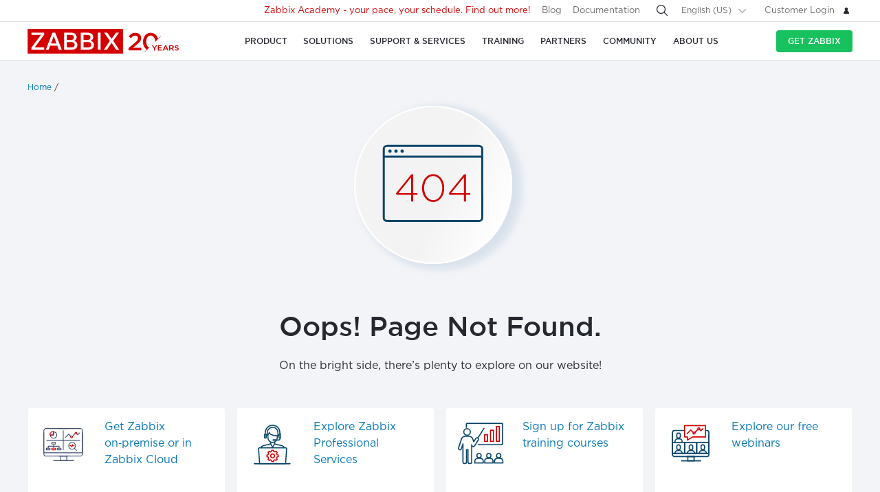

--- FILE ---
content_type: text/html
request_url: https://www.zabbix.com/page404
body_size: 15587
content:
<!DOCTYPE html>
<html lang='en'>
 <head>
  
<meta charset="utf-8">
  
<title>404 - Page not found</title>
  



<link rel="canonical" href="https://www.zabbix.com/page404" />
 
  
<meta property="og:title" content="404 - Page not found" />
<meta property="og:type" content="website" />
<meta property="og:url" content="/page404" />

<link rel="alternate" hreflang='ru' href="/ru/page404" />
<link rel="alternate" hreflang='ja' href="/jp/page404" />
<link rel="alternate" hreflang='zh' href="/cn/page404" /> 
<link rel="alternate" hreflang='es' href="/la/page404" /> 
<link rel="alternate" hreflang="pt" href="/br/page404" /> 
<link rel="alternate" hreflang="de" href="/de/page404" /> 
<link rel="alternate" hreflang="fr" href="/fr/page404" /> 
<link rel="alternate" hreflang="cz" href="/cz/page404" /> 

	<script>
		window.PAGE_LANGUGAE = 'en';
	</script>

	<!-- Google Tag Manager -->
<script>(function(w,d,s,l,i){w[l]=w[l]||[];w[l].push({'gtm.start':
new Date().getTime(),event:'gtm.js'});var f=d.getElementsByTagName(s)[0],
j=d.createElement(s),dl=l!='dataLayer'?'&l='+l:'';j.async=true;j.src=
'https://www.googletagmanager.com/gtm.js?id='+i+dl;f.parentNode.insertBefore(j,f);
})(window,document,'script','dataLayer','GTM-KRBT62P');</script>
<!-- End Google Tag Manager -->

<link rel="shortcut icon" href="https://assets.zabbix.com/img/favicon.ico"/>


<link href="https://assets.zabbix.com/dist/app.6a643f039fc56a1b32e1.css" rel="stylesheet" type="text/css">

<script src="https://assets.zabbix.com/dist/app.da560eec8fa2ad62a3bf.js"></script>

<meta name="format-detection" content="telephone=no">
<meta name="viewport" content="width=device-width, initial-scale=1, maximum-scale=1, user-scalable=no">
<meta name="theme-color" content="#23262D">

<link rel="apple-touch-icon" sizes="120x120" href="https://assets.zabbix.com/img/apple-touch-icon-120x120-precomposed.png">
<link rel="apple-touch-icon" sizes="76x76" href="https://assets.zabbix.com/img/apple-touch-icon-152x152-precomposed.png">
<link rel="apple-touch-icon" sizes="152x152" href="https://assets.zabbix.com/img/apple-touch-icon-152x152-precomposed.png">
<link rel="apple-touch-icon" sizes="180x180" href="https://assets.zabbix.com/img/apple-touch-icon-180x180-precomposed.png">


  

</head>

<body class="with-header">
  
<!-- Google Tag Manager (noscript) -->
<noscript><iframe src="https://www.googletagmanager.com/ns.html?id=GTM-KRBT62P"
height="0" width="0" style="display:none;visibility:hidden"></iframe></noscript>
<!-- End Google Tag Manager (noscript) -->
  
<header id="header">

  	<div class="header-language" style="display: none">
    <div class="header-language__bar">
        <div class="w container">
            <form id="language" action="./">
                <div id="language_title" class="header-language__title">Select a default site language</div>
                <dl class="language-select">
                    <dt class="language-select__title">
                        <a id="language_toggle" class="js_autohide inherit language-select__anchor" href="#select" data-selector="#language_options">
                          <img class="language-select__icon" src="https://assets.zabbix.com/img/icons/flag_en.svg" alt="en">
                          English
                        </a>
                    </dt>
                    <dd id="language_options" class="language-select__dropdown hidden">
                        <ul class="language-select__list">
                            <li class="language-select__item">
                                <label class="language-select__label">
                                    <input class="language-select__input" type="radio" name="lang" value="jp">
                                    <img class="language-select__icon" src="https://assets.zabbix.com/img/icons/flag_jp.svg" alt="jp">
                                    日本語
                                </label>
                            </li>
                            <li class="language-select__item">
                                <label class="language-select__label">
                                    <input class="language-select__input" type="radio" name="lang" value="cn">
                                    <img class="language-select__icon" src="https://assets.zabbix.com/img/icons/flag_cn.svg" alt="cn">
                                    中文
                                </label>
                            </li>
                            <li class="language-select__item">
                                <label class="language-select__label">
                                    <input class="language-select__input" type="radio" name="lang" value="en">
                                    <img class="language-select__icon" src="https://assets.zabbix.com/img/icons/flag_en.svg" alt="en">
                                    English
                                </label>
                            </li>
                            <li class="language-select__item">
                                <label class="language-select__label">
                                    <input class="language-select__input" type="radio" name="lang" value="ru">
                                    <img class="language-select__icon" src="https://assets.zabbix.com/img/icons/flag_ru.svg" alt="ru">
                                    Русский
                                </label>
                            </li>
                          	<li class="language-select__item">
                                <label class="language-select__label">
                                    <input class="language-select__input" type="radio" name="lang" value="la">
                                    <img class="language-select__icon" src="https://assets.zabbix.com/img/icons/flag_es.svg" alt="la">
									Español&nbsp;(Latinoamérica)
                                </label>
                            </li>
                          	<li class="language-select__item">
                                <label class="language-select__label">
                                    <input class="language-select__input" type="radio" name="lang" value="br">
                                    <img class="language-select__icon" src="https://assets.zabbix.com/img/icons/flag_br.svg" alt="br">
                                    Português&nbsp;(América&nbsp;Latina)
                                </label>
                            </li>
                          
                          	<li class="language-select__item">
                                <label class="language-select__label">
                                    <input class="language-select__input" type="radio" name="lang" value="de">
                                    <img class="language-select__icon" src="https://assets.zabbix.com/img/icons/flags/21x15/svg/DE.svg" alt="de">
                                    Deutsch
                                </label>
                            </li>
                          	<li class="language-select__item">
                                <label class="language-select__label">
                                    <input class="language-select__input" type="radio" name="lang" value="fr">
                                    <img class="language-select__icon" src="https://assets.zabbix.com/img/icons/flags/21x15/svg/FR.svg" alt="fr">
                                    Français
                                </label>
                            </li>
                          	<li class="language-select__item">
                                <label class="language-select__label">
                                    <input class="language-select__input" type="radio" name="lang" value="cz">
                                    <img class="language-select__icon" src="https://assets.zabbix.com/img/icons/flags/21x15/svg/CZ.svg" alt="cz">
                                    Čeština
                                </label>
                            </li>
                        </ul>
                    </dd>
                </dl>
                <button type="button" id="language_button" class="button button-red button-s">Confirm</button>
            </form>
        </div>
    </div>
    <script>
        (function(){
            var translates = {
                en: {
                    title: 'Select a default site language',
                    button: 'Confirm'
                },
                ru: {
                    title: 'Выберите язык сайта по-умолчанию',
                    button: 'Подтвердить'
                },
                jp: {
                    title: 'デフォルトのサイト言語を選択してください',
                    button: '確認する'
                },
                cn: {
                    title: '选择默认的网站语言',
                    button: '确认'
                },
                la: {
                    title: 'Seleccione un idioma predeterminado del sitio',
                    button: 'Confirme'
                },
                br: {
                    title: 'Selecione um idioma padrão do site',
                    button: 'Confirme'
                },
                de: {
                    title: 'Select a default site language',
                    button: 'Confirm'
                },
                fr: {
                    title: 'Select a default site language',
                    button: 'Confirm'
                },
                cz: {
                    title: 'Select a default site language',
                    button: 'Confirm'
                },
            };
            var $toggle          = $('#language_toggle'),
                $dropdown        = $('#language_options'),
                $language_title  = $('#language_title'),
                $language_button = $('#language_button')

            $('#language_options input').click(function(event){
                var $input = $(this);

                $toggle.html($input.parent().text());
                $toggle.prepend($input.next('img').clone());
                $toggle.removeClass('active js_autohide');
                $dropdown.addClass('hidden');
                $language_title.text(translates[this.value].title);
                $language_button.text(translates[this.value].button);
            });
            $toggle.click(function(event){
                event.preventDefault();

                if ($toggle.hasClass('active')) {
                    $toggle.removeClass('active js_autohide');
                    $dropdown.addClass('hidden');
                } else {
                    $toggle.addClass('active js_autohide');
                    $dropdown.removeClass('hidden');
                }
            });
        })();
    </script>
</div>

	<div class="header-main">
		<a class="logo" href="/index">Zabbix</a>
				<a class="js_nav action action-l i i-menu i-only hidden" href="#navigation"></a>
	</div>

	<div id="navigation" class="header-nav hidden">
		<div class="w">
			<nav class="nav-main">
				<ul class="nav-list">
                  
<style>
.nav-group .no-link p {
  color: #6b6c6f;
  font-size: 15px;
  text-decoration: none;
  line-height: 1.5;
}      
.nav-group .no-link span {
  line-height: 1.5;
}
.nav-group .rect.no-link {
    margin-top: 4px;
}
</style>
                  
<style>     
@media only screen and (min-width: 768px) {
.subnav-grid {
    padding: 24px 0 48px;
}
.subnav .rect {
    margin-top: 8px;
}
.training-courses.list .rect {
  margin-top: 8px;
}
.nav-group .rect>a>span {
    text-transform: none;
}
.nav-group .rect>span {
    color: #25282F;
  	font-size: 16px;
    text-transform: none;
}
.nav-group .rect>a {
    background: 0 0;
    padding: 4px 20px 5px 32px;
}
.nav-group li {
    padding: 6px 0 0;
  	margin-top: 12px;
}
.rect>a>span {
    height: 70px;
}
.rect-login>a:before {
	background-position: 5px -2px;
}
.nav-group [class*="rect-"] > a:before {
    content: "";
    display: inline-block;
    width: 20px;
    height: 20px;
    background-repeat: no-repeat;
    background-size: 20px auto;
  	background-image: url('https://assets.zabbix.com/img/icons/menu/20x20_sprite.svg');
  	background-position-x: 0;
}
  
	.nav-group .rect-industries > a:before {  background-position-y: 0px;}
	.nav-group .rect-demo > a:before {  background-position-y: -380px;}
	.nav-group .rect-cloud > a:before {  background-position-y: -120px;}
	.nav-group .rect-features > a:before {  background-position-y: -20px;}
	.nav-group .rect-integrations > a:before {  background-position-y: -280px;}
	.nav-group .rect-documentation > a:before {  background-position-y: -160px;}
	.nav-group .rect-enterprise-appliance > a:before {  background-position-y: -420px;}
	.nav-group .rect-case-studies > a:before {  background-position-y: -460px;}
	.nav-group .rect-enterprise-monitoring > a:before {  background-position-y: -240px;}
	.nav-group .rect-nis2 > a:before {  background-position-y: -400px;}
	.nav-group .rect-support > a:before {  background-position-y: -260px;}
	.nav-group .rect-msp > a:before {  background-position-y: -260px;}
	.nav-group .rect-prof-services > a:before {  background-position-y: -660px;}
	.nav-group .rect-login > a:before {  background-position-y: -420px;}
	.nav-group .rect-training-overview > a:before {  background-position-y: -480px;}
	.nav-group .rect-training-core > a:before {  background-position-y: -500px;}
	.nav-group .rect-training-user > a:before {  background-position-y: -600px;}
	.nav-group .rect-training-specialist > a:before {  background-position-y: -580px;}
	.nav-group .rect-training-professional > a:before {  background-position-y: -560px;}
	.nav-group .rect-training-expert > a:before {  background-position-y: -540px;}
	.nav-group .rect-training-extra > a:before {  background-position-y: -620px;}
	.nav-group .rect-training-upgrade > a:before {  background-position-y: -640px;}
	.nav-group .rect-training-exams > a:before {  background-position-y: -520px;}
	.nav-group .rect-training > a:before {  background-position-y: -420px;}
	.nav-group .rect-training_x01_api > a:before {  background-position-y: -740px;}
	.nav-group .rect-training_x02_preprocessing > a:before {  background-position-y: -680px;}
	.nav-group .rect-training_x03_security > a:before {  background-position-y: -760px;}
	.nav-group .rect-training_x04_problem_detection > a:before {  background-position-y: -700px;}
	.nav-group .rect-training_x05_snmp > a:before {  background-position-y: -720px;}
	.nav-group .rect-training_x06_database > a:before {  background-position-y: -780px;}
	.nav-group .rect-training_x07_visualization > a:before {  background-position-y: -820px;}
	.nav-group .rect-training-exam-apply > a:before {  background-position-y: -800px;}
	.nav-group .rect-training-academy > a:before {  background-position-y: -840px;}
	.nav-group .rect-webinar > a:before {  background-position-y: -420px;}
	.nav-group .rect-partners > a:before {  background-position-y: -340px;}
	.nav-group .rect-become-partner > a:before {  background-position-y: -360px;}
	.nav-group .rect-partners-map > a:before {  background-position-y: -200px;}
	.nav-group .rect-distributors > a:before {  background-position-y: -220px;}
	.nav-group .rect-community > a:before {  background-position-y: -340px;}
	.nav-group .rect-events > a:before {  background-position-y: -300px;}
	.nav-group .rect-newsletter > a:before {  background-position-y: -180px;}
	.nav-group .rect-forum > a:before {  background-position-y: -100px;}
	.nav-group .rect-blog > a:before {  background-position-y: -460px;}
	.nav-group .rect-webinars > a:before {  background-position-y: -380px;}
	.nav-group .rect-bugs_features > a:before {  background-position-y: -420px;}
	.nav-group .rect-contribution > a:before {  background-position-y: -40px;}
	.nav-group .rect-developers > a:before {  background-position-y: -140px;}
	.nav-group .rect-education > a:before {  background-position-y: -480px;}
	.nav-group .rect-company > a:before {  background-position-y: -80px;}
	.nav-group .rect-pr > a:before {  background-position-y: -380px;}
	.nav-group .rect-customers > a:before {  background-position-y: -220px;}
	.nav-group .rect-privacy > a:before {  background-position-y: -400px;}
	.nav-group .rect-trademark > a:before {  background-position-y: -320px;}
	.nav-group .rect-strategic-partnership > a:before {  background-position-y: -420px;}
	.nav-group .rect-contact > a:before {  background-position-y: -440px;}
	.nav-group .rect-career > a:before {  background-position-y: -60px;}

.nav-group .menu-tag-red, .footer .menu-tag-red  {
  color: #FFF;
  font-size: 14px;
  font-family: GothamProRegular, sans-serif;
  line-height: 24px;
  border-radius: 4px;
  background: #D40000;
  padding: 2px 6px;
}
.footer .menu-tag-red  {
  font-size: 12px;
  line-height: 20px;
}
.nav-group dd.space-left {
  padding-left: 32px;
}

.nav-group .rect.hoverable:hover {
  background: #fff;
  border-radius: 4px;
  margin: 0 16px 0 -12px;
  padding: 4px 04px 12px;
  position: relative;
  display: inline-block;
}
.nav-group .rect.hoverable, .nav-group .rect.hoverable:hover {
  margin: 0 16px 0 -12px;
  padding: 4px 0 4px 12px;
}
.nav-group .rect.hoverable.active::after,
.nav-group .rect.hoverable:hover::after
  {
  content: "";
  position: absolute;
  top: 50%;
  right: -20px;                   
  transform: translateY(-50%);
  width: 0;
  height: 0;
  border-top: 20px solid transparent;
  border-bottom: 20px solid transparent;
  border-left: 20px solid #ffffff; 
}

.nav-group .rect.hoverable.active  {
  background: #fff;
  border-radius: 4px;
  margin: 0 16px 0 -12px;
  padding: 4px 0 4px 12px;
  position: relative;
  display: inline-block;
}
.nav-group.active {
 background: #fff;
  border-radius: 4px;
  margin: -4px 0 0 -12px;
  padding: 4px 4px 4px 12px;
}
}
</style>
                  
					<li class="nav-item hoverable">
						<a class="js_nav_anchor nav-anchor with-subnav " href="/features">
							<span>Product</span>
						</a>                      
						<div class="subnav hidden">
							<div class="w">
								<div class="grid subnav-grid">
                                  
                                  										                                  	                                  
									<div class="span span-5 tablet-span-6"> 
										<dl class="nav-group"> 
											<div class="rect no-link mobile-hidden">
                                                  <span>Explore Zabbix</span>
                                        	</div>
											<div class="rect rect-demo">
                                            	<a href="/demo" class="red">
                                                  <span>Zabbix Overview & Demo</span>
                                                  <p>Get a quick technical overview of Zabbix and watch a demo</p>
                                              	</a>
                                        	</div>
											<div class="rect rect-cloud">
                                            	<a href="/cloud" class="red">
                                                  <span>Zabbix Cloud&nbsp;<span class="menu-tag-red">Free trial</span></span>
                                                  <p>Deploy a Zabbix instance with only a few clicks</p>
                                              	</a>
                                        	</div>
											<div class="rect rect-features">
                                            	<a href="/features" class="red">
                                                  <span>Features</span>
                                                  <p>Explore how Zabbix collects, processes, and visualizes data</p>
                                              	</a>
                                        	</div>
											<div class="rect rect-integrations">
                                            	<a href="/integrations" class="red">
                                                  <span>Integrations</span>
                                                  <p>See the list of monitoring templates and integrations</p>
                                              	</a>
                                        	</div>
											<div class="rect rect-documentation">
                                            	<a href="/manuals" class="red">
                                                  <span>Documentation</span>
                                                  <p>Official manuals on how to install, configure, and run Zabbix</p>
                                              	</a>
                                        	</div>
										</dl>
									</div>
                                  										<div class="span span-3 tablet-span-6">
										<dl class="nav-group">
                                          	<div class="rect no-link mobile-hidden">
                                                  <span>Monitor anything</span>
                                                                                          	</div>

                                                  <dd>
                                                      <ul>
                                                          <li><a href="/network_monitoring">Network</a></li>
                                                          <li><a href="/server_monitoring">Server</a></li>
                                                          <li><a href="/cloud_monitoring">Cloud</a></li>
                                                          <li><a href="/container_monitoring">Container</a></li>
                                                          <li><a href="/vmware_monitoring">VMware</a></li>
                                                          <li><a href="/windows_monitoring">Windows</a></li>
                                                          <li><a href="/iot_monitoring">IoT</a></li>
                                                          <li><a href="/log_monitoring">Log</a></li>
                                                          <li><a href="/integrations?cat=applications">Applications</a></li>
                                                          <li><a href="/integrations?cat=services">Services</a></li>
                                                          <li><a href="/integrations?cat=databases">Database</a></li>
                                                          <li><a href="/capabilities">All capabilities</a></li>
                                                      </ul>
                                                  </dd>

										</dl>
									</div>
									<div class="span span-3 tablet-span-4">
										<dl class="nav-group">
                                          	<div class="rect no-link mobile-hidden">
                                                  <span>About product</span>
                                                                                          	</div>
											<dd>
												<ul>
                                                  														<li><a href="/whats_new_7_4">What's new in Zabbix 7.4</a></li>
													<li><a href="/release_notes">Release Notes</a></li>
													<li><a href="/screenshots">Screenshots</a></li>
													<li><a href="/requirements">System requirements</a></li>
													<li><a href="/life_cycle_and_release_policy">Lifecycle & Release Policy</a></li>
                                                  	<li><a href="/zabbix_security_policy">Security Policy</a></li>
                                                  	<li><a href="/security_advisories">Zabbix Security Advisories</a></li>
													<li><a href="/roadmap">Roadmap</a></li>
																										<li><a href="/license">License</a></li>
                                                  	<li><a href="https://support.zabbix.com/secure/Dashboard.jspa">Bugs and Feature Requests</a></li>
												</ul>
											</dd>
										</dl>
									</div>
                                    <div class="span span-5 tablet-hidden mobile-hidden">
                                          <style>
.menu-banner {
  border-radius: 4px;
  background: #FFF;
  margin-top: 16px;
  padding: 24px;
  font-size: 16px;
}
.menu-banner h4 {
  font-size: 16px;
}
.menu-banner img {
  margin: 24px 0;
}
</style>

<div>



    
        
        
        
    		  <div> <!-- all countries: show::  ignore:: -->
					
			<div class="menu-banner text">

													              	              		<h4 class="b">Zabbix 7.4 - Less work. More depth.</h4>
Upgrade to the latest version.
				              
      			      					              			      			              
				<a href="/whats_new_7_4">
				  <img width="330" src="https://assets.zabbix.com/img/banners//7.4/zabbix_7_4_design-concept_menu.svg" alt="What’s new →">
				</a>
								  <a href="/whats_new_7_4">What’s new →</a>
							</div>
		  </div> 
        
    
</div>
                                    </div> 
								</div>
								<ul class="grid subbar hidden desktop-hidden mobile-hidden">
									<li class="span span-8"><a href="/download"><span class="s s-download">Download Zabbix</span></a></li>
									<li class="span span-8"><a href="/features">Take a tour</a></li>
								</ul>
							</div>
						</div>
					</li>
                  
                  
                  
<li class="nav-item hoverable">
						<a class="js_nav_anchor nav-anchor with-subnav " href="/solutions">
							<span>Solutions</span>
						</a>
						<div class="subnav hidden">
							<div class="w">
								<div class="grid subnav-grid">
									<div class="span span-5 tablet-span-8"> 
										<dl class="nav-group"> 
											<div class="rect rect-case-studies">
                                            	<a href="/case_studies" class="red">
                                                  <span>Case studies</span>
                                                  <p>Inspiring real-life cases of
Zabbix implementation</p>
                                              	</a>
                                        	</div>
											<div class="rect rect-enterprise-monitoring">
                                            	<a href="/enterprise_monitoring" class="red">
                                                  <span>For Enterprises</span>
                                                  <p>Scalable, secure monitoring built for enterprise needs</p>
                                              	</a>
                                        	</div>
											<div class="rect rect-nis2">
                                            	<a href="/nis2" class="red">
                                                  <span>NIS2 Compliance</span>
                                                  <p>How Zabbix helps meet the latest security standards</p>
                                              	</a>
                                        	</div>
										</dl>
									</div>
									
									<div class="span span-5 tablet-span-8">
										<dl class="nav-group">

											<div class="rect no-link mobile-hidden">
                                                <span>Solutions for Your Industry</span>
                                                <p>Zabbix helps customers across multiple verticals provide consistent, quality service</p>
                                        	</div>
                                          
                                            <dd class="">
                                                <ul>
                                                    <li><a href="/banking_and_finance">Banking and Finance</a></li>
                                                    <li><a href="/energy_and_chemicals">Energy and Chemicals</a></li>
                                                    <li><a href="/healthcare_and_medicine">Healthcare and Medicine</a></li>
                                                    <li><a href="/broadcasting_and_telecom">Broadcasting and Telecommunications</a></li>
                                                    <li><a href="/retail">Retail</a></li>
                                                    <li><a href="/aerospace">Aerospace</a></li>
                                                    <li><a href="/education">Education</a></li>
                                                    <li><a href="/government">Government</a></li>
                                                    <li><a href="/marketing">Marketing</a></li>
                                                  	<li><a href="/solutions">All industries</a></li>
                                                </ul>
                                            </dd>
										</dl>
									</div>
									<div class="span span-1 tablet-span-1">
                                  	</div>
                                  	                                      <div class="span span-5 tablet-hidden mobile-hidden">
                                        	<style>
.menu-banner {
  border-radius: 4px;
  background: #FFF;
  margin-top: 16px;
  padding: 24px;
  font-size: 16px;
}
.menu-banner h4 {
  font-size: 16px;
}
.menu-banner img {
  margin: 24px 0;
}
</style>

<div>



    
        
        
        
        
    		  <div> <!-- all countries: show::  ignore:: -->
					
			<div class="menu-banner text">

													              	              		<h4 class="b">
Try Zabbix Cloud with a free trial
</h4>
Deploy Zabbix easily!
				              
      			      					              			      			              
				<a href="/cloud">
				  <img width="330" src="https://assets.zabbix.com/img/banners/cloud_menu_320x185.png" alt="Find out more →">
				</a>
								  <a href="/cloud">Find out more →</a>
							</div>
		  </div> 
    
</div>
                                      </div> 
                                  	                                  
								</div>
								<ul class="grid subbar hidden desktop-hidden mobile-hidden">
									<li class="span span-8"><a href="/download"><span class="s s-download">Download Zabbix</span></a></li>
									<li class="span span-8"><a href="/features">Take a tour</a></li>
								</ul>
							</div>
						</div>
					</li>
                  
                  
<li class="nav-item hoverable">
						<a class="js_nav_anchor nav-anchor with-subnav " href="/services">
							<span>Support & Services</span>
						</a>
						<div class="subnav hidden">
							<div class="w">
								<div class="grid subnav-grid">
                                  


									<div class="span span-5 tablet-span-8">
										<dl class="nav-group">
                                        	<div class="rect rect-prof-services">
                                            	<a href="/services" class="red">
                                                  <span>All Professional Services</span>
                                                  <p>A wide range of professional services designed to fit your unique requirements</p>
                                              	</a>
                                        	</div>
											<dd class="space-left">
												<ul>
													<li><a href="/consulting">Consulting</a></li>
													<li><a href="/turn_key_solution">Turnkey Solution</a></li>
													<li><a href="/template_building_services">Template Building</a></li>
													<li><a href="/upgrade_services">Upgrade</a></li>
													<li><a href="/development_services">Development</a></li>
																										<li><a href="/integration_services">Integration</a></li>
                                                  	<li><a href="/migration_services">Migration</a></li>
												</ul>
											</dd>
										</dl>
									</div>
                                  	<div class="span span-1 tablet-hidden">
                                  	</div>
									<div class="span span-5 tablet-span-8"> 
										<dl class="nav-group"> 
											<div class="rect rect-support">
                                            	<a href="/support" class="red">
                                                  <span>Technical support&nbsp;<span class="menu-tag-red">24/7 help</span></span>
                                                  <p>Instant access to experts for guaranteed professional assistance</p>
                                              	</a>
                                                                                        	</div>
										</dl>
										<dl class="nav-group"> 
											<div class="rect rect-prof-services">
                                            	<a href="/msp" class="red">
                                                  <span>Zabbix for MSP</span>
                                                  <p>Zabbix as a technical support service for Managed Service Providers</p>
                                              	</a>

                                        	</div>
                                            <dd class="space-left">
                                                <ul>
                                                    <li><a href="/msp#support_tiers">Technical Support for MSP</a></li>
                                                </ul>
                                            </dd>
										</dl>
									</div>
                                  	<div class="span span-1 tablet-hidden">
                                  	</div>
									<div class="span span-4 tablet-hidden">
										<div class="rect rect-login tablet-hidden" style="margin-top: 16px;">
											<a href="https://support.zabbix.com/servicedesk" class="red"><span>Customer Login</span></a>
										</div>
									</div>
                                    								</div>
								<ul class="grid subbar hidden desktop-hidden mobile-hidden">
									<li class="span span-8"><a href="/download"><span class="s s-download">Download Zabbix</span></a></li>
									<li class="span span-8"><a href="/features">Take a tour</a></li>
								</ul>
							</div>
						</div>
					</li>
                  
                  
<li class="nav-item hoverable training">
						<a class="js_nav_anchor nav-anchor with-subnav " href="/training">
							<span>Training</span>
						</a>
						<div class="subnav hidden">
							<div class="w">
								<div class="grid subnav-grid">
									<div class="span span-5 tablet-span-5"> 
										<dl class="nav-group"> 
                                            <div class="rect rect-training-overview">
                                                <a href="/training" class="red">
                                                  <span>Training Overview</span>
                                                  <p>Master Zabbix under the guidance of the world’s best Zabbix trainers</p>
                                                </a>
                                            </div>
                                            <dd class="space-left">
                                                <ul>
                                                    <li><a href="/training?full_list=true#training_schedule">Schedule</a></li>
                                                                                                                                                                                                                                                                        <li><a href="/training#faq">Training FAQ</a></li>
                                                    <li><a href="/certificate_check">Certificate Check</a></li>
                                                    <li><a href="/forms/training_application_form">Training Application Form</a></li>
                                                </ul>
                                            </dd>
                                      	</dl>
                                      	<dl class="nav-group"> 
                                            <div class="rect rect-training-academy">
                                                <a href="https://academy.zabbix.com" class="red" target="_blank">
                                                  <span>Zabbix Academy&nbsp;<span class="menu-tag-red">New</span></span>
                                                  <p>Your pace. Your schedule. Learn Zabbix your way.</p>
                                                </a>
                                            </div>
										</dl>
									</div>

                                  	<div class="span span-1 tablet-hidden"> 
                                  	</div>
                                  
									                                    <div class="span span-5 tablet-span-5 training-groups" >
                                      <dl class="nav-group">
                                        <div class="rect hoverable rect-training-core active">
                                          <a href="/training_courses_core" class="red">
                                            <span>Core Courses</span>
                                            <p>Follow a training path to becoming a Zabbix Certiﬁed Expert</p>
                                          </a>
                                        </div>
                                        <div class="rect hoverable rect-training-upgrade ">
                                          <a href="/training_courses_upgrade" class="red">
                                            <span>Upgrade Courses</span>
                                            <p>Get up to speed with the latest Zabbix LTS features in just one day</p>
                                          </a>
                                        </div>
                                        <div class="rect hoverable rect-training-extra ">
                                          <a href="/training_courses_extra" class="red">
                                            <span>Extra courses</span>
                                            <p>One-day in-depth courses to master a speciﬁc monitoring topic</p>
                                          </a>
                                        </div>
                                        <div class="rect hoverable rect-training-exams">
                                          <a href="/exams" class="red">
                                            <span>Exams</span>
                                            <p>Test your skills and receive your official Zabbix Training certificate</p>
                                          </a>
                                        </div>
                                      </dl>
                                    </div>

                                    <div class="span span-5 tablet-hidden mobile-hidden training-banner">
                                        <style>
.menu-banner {
  border-radius: 4px;
  background: #FFF;
  margin-top: 16px;
  padding: 24px;
  font-size: 16px;
}
.menu-banner h4 {
  font-size: 16px;
}
.menu-banner img {
  margin: 24px 0;
}
</style>

<div>



    
        
    		  <div> <!-- all countries: show::  ignore:: -->
					
			<div class="menu-banner text">

													              	              		<h4 class="b">
Zabbix Academy is launched!
</h4>
Your pace. Your schedule.
				              
      			      					              			      			              
				<a href="https://academy.zabbix.com">
				  <img width="330" src="https://assets.zabbix.com/img/banners/academy_320x185.jpg" alt="Find out more →">
				</a>
								  <a href="https://academy.zabbix.com">Find out more →</a>
							</div>
		  </div> 
        
        
        
    
</div>
                                    </div>
                                  
																		<div class="span span-5 tablet-span-6 training-courses list">
                                      
										<dl class="nav-group rect-training-core hidden ">
                                          	<div class="rect rect-training-user">
                                                <a href="/training_user" class="red">
                                                  <span>Certified User</span>
                                                  <p>The first step on the Zabbix training ladder</p>
                                                </a>
                                          	</div>
                                          	<div class="rect rect-training-specialist">
                                                <a href="/training_specialist" class="red">
                                                  <span>Certified Specialist&nbsp;<span class="menu-tag-red">Popular</span></span>
                                                  <p>Perfect for techies managing
Zabbix instances</p>
                                                </a>
                                          	</div>
                                          	<div class="rect rect-training-professional">
                                                <a href="/training_professional" class="red">
                                                  <span>Certified Professional</span>
                                                  <p>Boost your utilization
and configuration skills</p>
                                                </a>
                                          	</div>
                                          	<div class="rect rect-training-expert">
                                                <a href="/training_expert" class="red">
                                                  <span>Certified Expert</span>
                                                  <p>When you think you know
Zabbix inside and out</p>
                                                </a>
                                          	</div>
                                      	</dl>
                                      
                                      	<dl class="nav-group rect-training-upgrade hidden">
                                          	<div class="rect rect-training-specialist">
                                                <a href="/training_specialist_upgrade" class="red">
                                                  <span>Certified Specialist Upgrade</span>
                                                  <p>For Certified Specialists who want to keep up with new releases</p>
                                                </a>
                                          	</div>
                                          	<div class="rect rect-training-professional">
                                                <a href="/training_professional_upgrade" class="red">
                                                  <span>Certified Professional Upgrade</span>
                                                  <p>Merge the top features from ZCS and ZCP upgrades</p>
                                                </a>
                                          	</div>
                                          	<div class="rect rect-training-expert">
                                                <a href="/training_expert_upgrade" class="red">
                                                  <span>Certified Expert Upgrade</span>
                                                  <p>Keep your Zabbix Certified Expert certificate up to date</p>
                                                </a>
                                          	</div>
                                      	</dl>
                                          
                                      	<dl class="nav-group rect-training-extra hidden">
											<div class="rect rect-training_x07_visualization">
                                                <a href="/training_x07_visualization" class="red">
                                                  <span>Mastering Zabbix graphs and dashboards&nbsp;<span class="menu-tag-red">New</span></span>
                                                </a>
                                          	</div>
											<div class="rect rect-training_x06_database">
                                                <a href="/training_x06_database" class="red">
                                                  <span>Database Monitoring</span>
                                                </a>
                                          	</div>
                                          	<div class="rect rect-training_x02_preprocessing">
                                                <a href="/training_x02_preprocessing" class="red">
                                                  <span>Transforming and extracting data with Zabbix pre-processing</span>
                                                </a>
                                          	</div>
                                          	<div class="rect rect-training_x04_problem_detection">
                                                <a href="/training_x04_problem_detection" class="red">
                                                  <span>Problem and Anomaly Detection with Zabbix</span>
                                                </a>
                                          	</div>                                          
                                          	<div class="rect rect-training_x05_snmp">
                                                <a href="/training_x05_snmp" class="red">
                                                  <span>SNMP Monitoring</span>
                                                </a>
                                          	</div>
                                          	<div class="rect rect-training_x01_api">
                                                <a href="/training_x01_api" class="red">
                                                  <span>Automation and Integration with Zabbix API</span>
                                                </a>
                                          	</div>
                                          	<div class="rect rect-training_x03_security">
                                                <a href="/training_x03_security" class="red">
                                                  <span>Advanced Zabbix Security Administration</span>
                                                </a>
                                          	</div>
                                      	</dl>
                                          
										<dl class="nav-group rect-training-exams bottom">
                                          	<div class="rect rect-training-user">
                                                <a href="/exam_zcu" class="red">
                                                  <span>Certified User</span>
                                                </a>
                                          	</div>
                                          	<div class="rect rect-training-specialist">
                                                <a href="/exam_zcs" class="red">
                                                  <span>Certified Specialist</span>
                                                </a>
                                          	</div>
                                          	<div class="rect rect-training-professional">
                                                <a href="/exam_zcp" class="red">
                                                  <span>Certified Professional</span>
                                                </a>
                                          	</div>
                                          	<div class="rect rect-training-exam-apply">
                                                <a href="/forms/training_exam_application_form" class="red">
                                                  <span>Exam Application Form</span>
                                                </a>
                                          	</div>
                                      	</dl>

									</div>

								</div>
								<ul class="grid subbar hidden desktop-hidden mobile-hidden">
									<li class="span span-8"><a href="/download"><span class="s s-download">Download Zabbix</span></a></li>
									<li class="span span-8"><a href="/features">Take a tour</a></li>
								</ul>
							</div>
						</div>
					</li>


<script>

/* Show / hide course lists on hover ---------------------------------------- */
document.addEventListener('DOMContentLoaded', () => {

  const leftColumn      = document.querySelector('.training-groups');
  const coursesListWrap = document.querySelector('.training-courses.list');
  if (!leftColumn || !coursesListWrap) return;

  const leftCards       = leftColumn.querySelectorAll('.rect.hoverable');
  const defaultCard     = leftCards[0];
  const allCourseLists  = coursesListWrap.querySelectorAll('dl.nav-group');

  // NEW: banner element to toggle
  const trainingBanner  = document.querySelector('.span.span-5.tablet-hidden.mobile-hidden.training-banner');

  // Helpers

  // Set wrapper vertical-align according to the active <dl>
  const updateWrapperAlign = (activeDl) => {
    if (!activeDl) return;                       // safety guard
    if (activeDl.classList.contains('bottom')) {
      coursesListWrap.style.verticalAlign = 'bottom';
    } else {
      coursesListWrap.style.verticalAlign = 'top';
    }
  };

  const clearActiveCards = () =>
    leftCards.forEach(c => c.classList.remove('active'));

  const hideAllLists = () =>
    allCourseLists.forEach(dl => {
      dl.classList.add('hidden');
      dl.classList.remove('active');
    });

  const showDefault = () => {
    hideAllLists();
    leftCards.forEach(card => card.classList.remove('active'));
    // NEW: reveal banner when returning to default state
    if (trainingBanner) trainingBanner.classList.remove('hidden');
  };
  showDefault();

  // Hover logic for cards in the left column
  leftCards.forEach(card => {
    card.addEventListener('pointerenter', () => {
      const marker = [...card.classList].find(c => c.startsWith('rect-training-'));
      if (!marker) return;

      clearActiveCards();
      card.classList.add('active');

      hideAllLists();
      const targetDl = coursesListWrap.querySelector(`dl.${marker}`);
      if (targetDl) {
        targetDl.classList.remove('hidden');
        targetDl.classList.add('active');
        updateWrapperAlign(targetDl);
      }

      // NEW: hide banner while hovering any .rect.hoverable
      if (trainingBanner) trainingBanner.classList.add('hidden');
    });
  });

  // Restore default ONLY when pointer is outside BOTH columns
  const restoreDefaultIfNeeded = () => {
    setTimeout(() => {
      const overLeft  = leftColumn.matches(':hover');
      const overRight = coursesListWrap.matches(':hover');
      if (!overLeft && !overRight) showDefault(); // showDefault will also unhide the banner
    }, 0);
  };

  leftColumn.addEventListener('mouseleave',      restoreDefaultIfNeeded);
  coursesListWrap.addEventListener('mouseleave', restoreDefaultIfNeeded);
});
</script>

                  
<li class="nav-item hoverable">
						<a class="js_nav_anchor nav-anchor with-subnav " href="/partners">
							<span>PARTNERS</span>
						</a>
						<div class="subnav hidden">
							<div class="w">
								<div class="grid subnav-grid">
									<div class="span span-5 tablet-span-8"> 
										<dl class="nav-group"> 
                                        <div class="rect rect-partners">
                                                                                            <a href="/partners" class="red"><span>Partner Program</span><p>Our partner network provides localized support & training worldwide</p></a>
                                                                                    </div>
                                        <div class="rect rect-become-partner">
                                            <a href="/partnership" class="red">
                                              <span>Become a Partner</span>
                                              <p>Join the network for global recognition and support</p>
                                            </a>
                                        </div>
                                        <dd class="space-left">
                                            <ul>
                                                <li><a href="/forms/become_partner">Partner Application form</a></li>
                                            </ul>
                                        </dd> 
										</dl>
                                      
									</div>
                                  	<div class="span span-1 tablet-hidden">
                                  	</div>
									<div class="span span-5 tablet-span-8"> 
										<dl class="nav-group"> 
                                        
                                                                                  	<div class="rect rect-partners-map">
                                            	<a href="/partners#map_of_partners" class="red"><span>Map of Zabbix Partners</span><p>Choose the Zabbix partner closest to your location</p></a>
                                          	</div>
                                                                                  
                                        <dd class="space-left">
                                            <ul>
                                                <li><a href="/partners#partners_list">Find a partner</a></li>
                                              	<li class="mobile-hidden"></li>
                                            </ul>
                                        </dd> 
                                          
                                        <div class="rect rect-distributors">
                                            <a href="/distributors" class="red">
                                              <span>Distributors</span>
                                              <p>Build bridges between Zabbix users, local partners, and Zabbix itself</p>
                                            </a>
                                        </div>
										</dl>
									</div>
                                    <div class="span span-5 tablet-hidden mobile-hidden">
                                       	<style>
.menu-banner {
  border-radius: 4px;
  background: #FFF;
  margin-top: 16px;
  padding: 24px;
  font-size: 16px;
}
.menu-banner h4 {
  font-size: 16px;
}
.menu-banner img {
  margin: 24px 0;
}
</style>

<div>



    
        
        
    		  <div> <!-- all countries: show::  ignore:: -->
					
			<div class="menu-banner text">

													              	              		<h4 class="b">
Become a Zabbix Partner
</h4>
Extend our global network
				              
      			      					              			      			              
				<a href="/partnership">
				  <img width="330" src="https://assets.zabbix.com/img/banners/og/partners2_menu_320x185.jpg" alt="Apply →">
				</a>
								  <a href="/partnership">Apply →</a>
							</div>
		  </div> 
        
        
    
</div>
                                  	</div>
								</div>
								<ul class="grid subbar hidden desktop-hidden mobile-hidden">
									<li class="span span-8"><a href="/download"><span class="s s-download">Download Zabbix</span></a></li>
									<li class="span span-8"><a href="/features">Take a tour</a></li>
								</ul>
							</div>
						</div>
					</li>

<li class="nav-item hoverable">
						<a class="js_nav_anchor nav-anchor with-subnav " href="/community">
							<span>Community</span>
						</a>
						<div class="subnav hidden">
							<div class="w">
								<div class="grid subnav-grid">

									<div class="span span-5 tablet-span-8"> 
										<dl class="nav-group"> 
                                            <div class="rect no-link mobile-hidden">
                                                  <span>Community Engagement</span>
                                            </div>
											<div class="rect rect-forum">
                                            	<a href="https://www.zabbix.com/forum" class="red">
                                                  <span>Forum</span>
                                                  <p>Catch up with hundreds of active users, get advice, and help others</p>
                                              	</a>
                                        	</div>
											<div class="rect rect-contribution">
                                            	<a href="/contribute" class="red">
                                                  <span>Contribute to Zabbix</span>
                                                  <p>Engage with Zabbix - submit plugins, localize content, and more</p>
                                              	</a>
                                        	</div>
											<div class="rect rect-developers">
                                            	<a href="/developers" class="red">
                                                  <span>Developers</span>
                                                  <p>Find out how you can contribute to or collaborate with Zabbix</p>
                                              	</a>
                                        	</div>
											<div class="rect rect-education">
                                            	<a href="/educational_movement" class="red">
                                                  <span>Educational Movement</span>
                                                  <p>Support for students, professors, and universities</p>
                                              	</a>
                                        	</div>
											<div class="rect rect-community">
                                            	<a href="/community" class="red">
                                                  <span>Community Area</span>
                                                  <p>Zabbix social media channels, discussion forums, and more</p>
                                              	</a>
                                        	</div>
										</dl>
									</div>

									<div class="span span-5 tablet-span-8"> 
										<dl class="nav-group">
											<div class="rect no-link mobile-hidden">
                                                  <span>Learning & Updates</span>
                                            </div>
											<div class="rect rect-events">
                                            	<a href="/events" class="red">
                                                  <span>Events&nbsp;<span class="menu-tag-red">Meet us</span></span>
                                                  <p>Join Zabbix events in multiple languages and regions</p>
                                              	</a>
                                        	</div>
                                          	<div class="rect rect-webinars">
                                            	<a href="/webinars" class="red">
                                                  <span>Webinars</span>
                                                  <p>Free tips & tricks for effective monitoring, and much more</p>
                                              	</a>
                                          	</div>
											<div class="rect rect-blog">
                                            	<a href="https://blog.zabbix.com/" class="red">
                                                  <span>Blog</span>
                                                  <p>Read technical how-tos, case studies, and new feature overviews</p>
                                              	</a>
                                        	</div>
											<div class="rect rect-newsletter">
                                            	<a href="/subscribe" class="red">
                                                  <span>Newsletter</span>
                                                  <p>Subscribe to the Zabbix newsletter for the latest updates</p>
                                              	</a>
                                        	</div>

																					</dl>
									</div>
                                  	<div class="span span-1 tablet-hidden">
                                  	</div>
                                    <div class="span span-5 tablet-hidden mobile-hidden">
                                        <style>
.menu-banner {
  border-radius: 4px;
  background: #FFF;
  margin-top: 16px;
  padding: 24px;
  font-size: 16px;
}
.menu-banner h4 {
  font-size: 16px;
}
.menu-banner img {
  margin: 24px 0;
}
</style>

<div>



    
        
    		  <div> <!-- all countries: show::  ignore:: -->
					
			<div class="menu-banner text">

													              	              		<h4 class="b">
Zabbix Academy is launched!
</h4>
Your pace. Your schedule.
				              
      			      					              			      			              
				<a href="https://academy.zabbix.com">
				  <img width="330" src="https://assets.zabbix.com/img/banners/academy_320x185.jpg" alt="Find out more →">
				</a>
								  <a href="https://academy.zabbix.com">Find out more →</a>
							</div>
		  </div> 
        
        
        
    
</div>
                                    </div>
								</div>
								<ul class="grid subbar hidden desktop-hidden mobile-hidden">
									<li class="span span-8"><a href="/download"><span class="s s-download">Download Zabbix</span></a></li>
									<li class="span span-8"><a href="/features">Take a tour</a></li>
								</ul>
							</div>
						</div>
					</li>

<li class="nav-item hoverable">
						<a class="js_nav_anchor nav-anchor with-subnav " href="/about">
							<span>About Us</span>
						</a>
						<div class="subnav hidden">
							<div class="w">
								<div class="grid subnav-grid">

									<div class="span span-5 tablet-span-8"> 
										<dl class="nav-group"> 
                                            <div class="rect no-link mobile-hidden">
                                                  <span>Policies & Media</span>
                                            </div>
											<div class="rect rect-pr">
                                            	<a href="/pressroom" class="red">
                                                  <span>Pressroom</span>
                                                  <p>Explore new partnerships, releases, and milestones</p>
                                              	</a>
                                        	</div>
											<div class="rect rect-trademark">
                                            	<a href="/trademark" class="red">
                                                  <span>Trademark Policy</span>
                                                  <p>Download the Zabbix logo and learn how to use it</p>
                                              	</a>
                                        	</div>
											<div class="rect rect-privacy">
                                            	<a href="/privacy_policy" class="red">
                                                  <span>Privacy Policy</span>
                                                  <p>Get to know the transparent legal part</p>
                                              	</a>
                                        	</div>
											<div class="rect rect-strategic-partnership">
                                            	<a href="/strategic_partnership" class="red">
                                                  <span>Strategic Partnership</span>
                                                  <p>Close cooperation with leading IT companies</p>
                                              	</a>
                                        	</div>


										</dl>
									</div>
									<div class="span span-5 tablet-span-8">
										<dl class="nav-group">
                                            <div class="rect no-link mobile-hidden">
                                                  <span>Our Company</span>
                                            </div>
											<div class="rect rect-company">
                                            	<a href="/about" class="red">
                                                  <span>Company</span>
                                                  <p>Meet our company and management team</p>
                                              	</a>
                                        	</div>
											<div class="rect rect-career">
                                            	<a href="/career" class="red">
                                                  <span>Career&nbsp;<span class="menu-tag-red">We’re hiring</span></span>
                                                  <p>Start your career in one of our Zabbix offices worldwide</p>
                                              	</a>
                                        	</div>
											<div class="rect rect-customers">
                                            	<a href="/users" class="red">
                                                  <span>Customers and Users</span>
                                                  <p>Get to know some of Zabbix's customers</p>
                                              	</a>
                                        	</div>
											<div class="rect rect-contact">
                                            	<a href="/contact" class="red">
                                                  <span>Contact us</span>
                                                  <p>Get in contact with Zabbix offices worldwide</p>
                                              	</a>
                                        	</div>
										</dl>
									</div>
                                  	<div class="span span-1 tablet-hidden">
                                  	</div>
                                     <div class="span span-5 tablet-hidden mobile-hidden">
                                       	<style>
.menu-banner {
  border-radius: 4px;
  background: #FFF;
  margin-top: 16px;
  padding: 24px;
  font-size: 16px;
}
.menu-banner h4 {
  font-size: 16px;
}
.menu-banner img {
  margin: 24px 0;
}
</style>

<div>



    
    		  <div> <!-- all countries: show::  ignore:: -->
					
			<div class="menu-banner text">

													              	              		<h4 class="b">
Join our global team!
</h4>
Shape the future of monitoring
				              
      			      					              			      			              
				<a href="/career">
				  <img width="330" src="https://assets.zabbix.com/img/banners/zabbix_team_320x185.png" alt="Explore opportunities →">
				</a>
								  <a href="/career">Explore opportunities →</a>
							</div>
		  </div> 
        
        
        
        
    
</div>
                                  	</div> 

								</div>
								<ul class="grid subbar hidden desktop-hidden mobile-hidden">
									<li class="span span-8"><a href="/download"><span class="s s-download">Download Zabbix</span></a></li>
									<li class="span span-8"><a href="/features">Take a tour</a></li>
								</ul>
							</div>
						</div>
					</li>
				</ul>
			</nav>

<nav class="nav-bar">
				<div class="w container">
					<a class="button button-green button-tour" href="/zabbix_cloud">Get Zabbix</a>
                  	                  
					<ul class="nav-ext">
                                     
	



	<!-- Topline banners start -->
  	
        
			                                        			<li>   
              	  <a class="flash mobile-hidden" target="_blank" href="https://academy.zabbix.com?utm_campaign=zabbix_academy&amp;utm_source=website&amp;utm_medium=topline">Zabbix Academy - your pace, your schedule. Find out more!</a> <!-- all countries: show::  ignore:: -->
                          
		  	    <!-- Topline banners end -->						<li><a href="https://blog.zabbix.com/">Blog</a></li>
						<li><a href="/manuals">Documentation</a></li>
					</ul>

                  	<div id="search-icon">
	  					<a href="#" aria-label="Search"></a>
                    </div>

                  
                  <dl class="nav-languages">
						<dt><a class="js_language" href="#languages"><span>English (US)</span></a></dt>
						<dd id="languages" class="hidden">
							<ul>
								<li><a href="/jp/page404" data-lang="jp">日本語</a></li>
								<li><a href="/cn/page404" data-lang="cn">中文</a></li>
								<li><a href="/ru/page404" data-lang='ru'>Русский</a></li>
                              	<li><a href="/la/page404" data-lang='la'>Español&nbsp;(LA)</a></li>
                              	<li><a href="/br/page404" data-lang='br'>Português&nbsp;(BR)</a></li>
                              	<li><a href="/de/page404" data-lang='de'>Deutsch</a></li>
                              	<li><a href="/fr/page404" data-lang='fr'>Français</a></li>
                              	                                                                <li><a href="/cz/page404" data-lang='cz'>Czech</a></li> 							</ul>
						</dd>
					</dl>

					<ul class="nav-user">
												<li><a href="https://support.zabbix.com/servicedesk" target="_blank"><span class="i i-user i-s">Customer Login</span></a></li>
					</ul>
				</div>
			</nav>
		</div>
	</div>  
	<script>
		app.header.scripts();
	</script>
  

  <section id="search" class="header-search hidden">
    <div class="w container">
      <form id="searchForm">
        <fieldset>
          <input class="search-input" type="text" id="searchQuery" placeholder="Type what are you looking for" autocomplete="off">
          <!-- <button class="search-submit" type="submit">&nbsp;</button> -->
          <a class="js_trigger action action-l i i-remove i-only" href="#remove" data-selector=".js_find"></a>
        </fieldset>
      </form>
    </div>
  </section>
  
<script>
  var searchSection = document.getElementById('search');
  var searchQueryInput = document.getElementById('searchQuery');
  var searchForm = document.getElementById('searchForm');
  var searchIcon = document.getElementById('search-icon');
  var trigger = document.querySelector('.js_trigger');

  function toggleSearchVisibility() {
    searchSection.classList.toggle('hidden');
  }

  searchIcon.addEventListener('click', function(event) {
    event.preventDefault();
    toggleSearchVisibility();
    searchQueryInput.focus();
  });

  trigger.addEventListener('click', function(event) {
    event.preventDefault();
    searchSection.classList.add('hidden');
  });

  searchForm.addEventListener('submit', function(event) {
    event.preventDefault(); 
    var actionUrl = '/search_web?query=' + encodeURIComponent(searchQueryInput.value);
    window.location.href = actionUrl;
  });
  
  function toggleSearchVisibility() {
    searchSection.classList.toggle('hidden');
    if (!searchSection.classList.contains('hidden')) {
      searchQueryInput.focus();
    }
  }

  document.addEventListener('keydown', function(event) {
    if (event.ctrlKey && event.shiftKey && event.key === 'F') {
      event.preventDefault();
      toggleSearchVisibility();
    }

    if (event.key === 'Escape') {
      if (!searchSection.classList.contains('hidden')) {
        event.preventDefault();
        searchSection.classList.add('hidden');
      }
    }
  });
</script>






  
  
  
  
  
</header>

<!-- INDEX:CONTENT_BEGIN -->

<!-- INDEX:CONTENT_EXCLUDE_BEGIN -->

				  


                                                                                                                                                                                                                                                                                                                                                                                                                                                                  

<div id="banners" class="swiper-container swiper disabled">
    <div class="swiper-wrapper">



    
      


    
      


    
      


    
      


    
      


    
      


    
      


    
      


    
      


    
      


    
      


    
      


    
      


    
      


    
      


    
      


    
      


    
      


    
      


    
      


    
      


    
      


    
      


    
      


    
      


    
      


    
      


    
      


    
      


    
      


    
      


    
      


    
      


    
      


    
      


    
      


    
      


    
      


    
      


    
      


    
      


    
      


    
      


    
      


    
      


    
      


    
      


    
      


    
      


    
      


    
      


    
      


    
      


    
      


    
      


    
      


    
      


    
      


    
      


    
      


    
      


    
      


    
      


    
      


    
      


    
      


    
      


    
      


    
      


    
      


    
      


    
      


    
      


    
      


    
      



	</div> <!-- swiper-wrapper -->
  	<div class="swiper-pagination"></div>
  	</div> <!-- swiper-container -->
    
    
                    
<!-- INDEX:CONTENT_EXCLUDE_END -->





	 	


			
        	


                                                                                            

<!-- INDEX:CONTENT_EXCLUDE_BEGIN -->
<aside class="statusbar" style="  background-color: #f3f4f7;
">
  <div class="w container">
	<ul class="breadcrumbs">
      			<li><a href="/index">Home</a></li>
	      </ul>
  </div>
</aside>
<!-- INDEX:CONTENT_EXCLUDE_END -->

<script type="application/ld+json">
{
  "@context": "https://schema.org",
  "@type": "BreadcrumbList",
  "itemListElement": [
  			{
        "@type": "ListItem",
        "position": 1,
        "name": "Home",
        "item": "https://www.zabbix.com/index"
      	}
	  ]
}
</script>


			
			
        	

<section id="image" class="" style="  background-color: #f3f4f7; color: #134D85;
">
  <div class="w container ">
    <div class="center">
  <figure>
    <img src="https://assets.zabbix.com/img/icons/page404.svg">
  </figure>
</div>
  </div>
</section>

			
			
         	
	

<style>
#forward h2.huge {
  font-size: 60px;
  margin-bottom: 48px;
}
#forward h3, #forward .text .h3 {
  font-size: 22px;
}
#forward h4, #forward .text .h4 {
  font-size: 20px;
}
#forward .grid-flex {
  justify-content: space-between;
  align-items: flex-start;
}

#forward h2 {
  margin-bottom: 24px;
}
#forward .panel-dark {
  background: #CFD4DB;
  width: 100%;
  padding: 6px 26px;
  margin-bottom: 32px
  }
#forward .col2_button {
  ;
}
#forward .col2 {
  ; }
#forward .p-dot {
  padding: 12px 12px 12px 50px;;
  margin-bottom: 30px;
  background-color: #F3F4F7;
  border: none;
  border-radius: 6px;
  background-image: url('https://assets.zabbix.com/img/icons/ux/dot_12_blue.svg');
  background-repeat: no-repeat;
  background-position: left center;
  background-position-x: 18px;
  background-size: 12px 12px;
  font-family: "GothamProMedium", sans-serif;
  color: #134d85;
}#forward .card-course {
    padding-bottom: 0;
	border-radius: 4px;
    border: 1.5px solid #F2F5F7;
    background: #FFF;
    box-shadow: 4px 5px 10px 3px rgba(7, 83, 156, 0.11);
}
#forward .card-course-bundle {
	color: #fff;
  	background-color: #062b66;
  	background-image: url( 'https://assets.zabbix.com/img/backgrounds/training_bundle_1200x280.png' );
  	background-size: cover;
}
#forward .currency-select>li {
    min-width: 100px;
}
#forward .card-course .card-details {
    padding: 0;
    margin: 12px 0 12px 24px;
    border-right: 1.5px solid #bacad3;
}
#forward .card-course-bundle .card-details a {
	color: #fff;
}
#forward .card-course-bundle .currency-select a {
	color: #fff;
}
#forward .card-course-bundle .currency-select a.active{
	font-weight: bolder;
}
#forward .card-course-bundle .cards {
	display: flex;
  	align-items: center;
  	column-gap: 16px;
  	margin-top: 16px;
}
#forward .card-course-bundle .card {
  	display: inline-block;
  	background: transparent;
  	color: #fff;
    padding: 8px 48px;
  	text-align: center;
}
#forward .card-course.card-course-extra .card-details {
	margin: 24px 0 24px 24px;
  	padding-right: 24px;
}
#forward .card-course.card-course-extra .card-details .card-button {
	display: flex; 
	align-items: anchor-center;
}
#forward .course-price ul {
	margin-left: 0;
  	margin-bottom: 0;
}
#forward .card-course .price {
  line-height: 1.2;
}
#forward .card-course .course-price-footnote {
  font-size: 12px;
  text-align: center;
  text-transform: uppercase;
}
#forward .card-course .card-button {
  padding: 20px 0 8px;
}
#forward .card-course .card-button a{
  margin-bottom: 16px;
}
#forward .card-course.card-course-extra .card-button {
  padding: 32px 0 0;
}
#forward  .course-description{
  margin-top: 16px;
}
#forward .card-details .card-button {
	text-align: left;
}
#forward .card .help-anchor:before {
    background-image: none, url(https://assets.zabbix.com/img/icons/ux/tooltip_blue.svg);
    opacity: .6;
    width: 16px;
    height: 16px;
    background-position: 0;
}
#forward .card.card-bundle {
	background-color: #0275b8; 
}
#forward .card.card-bundle .button {
	min-width: 216px;
}
#forward .card-course .card-footer {
  padding: 24px 12px 12px 12px;
}
 
#forward .card.card-bundle-extra {
	text-align: center;
}
#forward .card-bundle-extra .card-details {
    margin: 24px 24px 0 24px;
    padding-bottom: 16px;
  	border-right: none;
    border-bottom: 1.5px solid #fff;
}
#forward .card-bundle-extra .card-details h3 {
  font-size: 24px;
}
#forward .card-bundle-extra .card-details .price {
  font-size: 30px;
  font-family: "GothamProMedium", sans-serif;
}
#forward .card-bundle-extra .course-price .price {
  font-size: 40px;
}#forward .card.card-course-core h3 {
	color: #0275b8; 
}
#forward .card.card-course-core h3 big {
	font-size: 36px;
	line-height: 1.5;
}
#forward .card.card-course-core .card-details {
    padding: 0;
    margin: 24px;
    border-right: none;
}
#forward .card.card-course-core .card-text-description {
  	padding-left: 16px;
	border-left: 2.5px solid #77787d;
}
#forward .card.card-course-core .card-footer {
    padding: 0 24px 24px 24px;
}
#forward .card.card-course-core .button {
    width: 100%;
}
#forward  .card.card-course-core .course-description {
  text-align: center;
}#forward .card-integration {
  border-radius: 4px;
  border: 1.5px solid #B0BAC7;
  background: #FFF;
  min-width: 210px;
  height: 138px;
  padding: 24px 8px 0;
  font-size: 14px; 
  color: #bebebe;
  text-align: center;
}
#forward .card-integration:hover {
  border-color: #0275b8;
}
#forward a:hover {
  text-decoration: none;
}
#forward .card-integration img {
  display: block;
  max-height: 54px;
  max-width: 200px;
  margin: auto;
  margin-bottom: 8px;
}

#forward  .grid-space.grid-flex>.span-3 {
    width: calc(20% - 16px);
}

@media only screen and (max-width: 768px) {
#forward .card-course.card-course-extra .card-details {
    margin: 24px 24px 24px 24px;
  	padding-right: 0;
}
#forward .card-course-bundle .cards {
  	column-gap: 4px;
  	justify-content: center;
}
#forward .card-course-bundle .description {
  text-align: center;
}
#forward .card-course-bundle .card {
    padding: 8px 8px;
}
  
#forward  .grid-space.grid-flex>.span-3 {
  width: auto;
}
#forward h2.huge {
  font-size: 30px;
}
}


@media only screen and (min-width: 768px) {
  
#forward  .grid-space.grid-flex>.span-8 {
    width: calc(46%);
}
  
  
#forward  .grid-space.grid-flex>.span-5 {
    width: calc(33.333% - 16px);
}
#forward  .grid-space>.span.text {
    padding-right: 0;
}
}#forward .text-line-right {
    display: flex;
    flex-grow: 1;
    align-items: center;
    position: relative;
  	margin-bottom: 24px;
}

#forward .text-line-right span {
    white-space: nowrap;
    padding-right: 10px;
}

#forward .text-line-right::after {
    content: "";
    flex-grow: 1;
    height: 2px;
    background-color: #8c8d93;
    margin-left: 4px;
}

#forward figure img, 
#forward .gallery-image img {
	background: #fff -0.176px -1px / 109.497% 100.286% no-repeat;
  	box-shadow: 4px 5px 5px 3px rgba(7, 83, 156, 0.11); 
  	border: 2px solid white; 
	margin-bottom: 16px;
}
#forward .gallery-preview {
    padding-bottom: 85%;
}
#forward .banner-media-conference {
    width: auto;
}
@media only screen and (max-width: 960px) {
  #forward .card-course .card-details {
      border-right: none;
      margin-right: 24px;
      padding-bottom: 24px;
      border-bottom: 1.5px solid #bacad3;
  }

  #forward .card.card-course-core .card-text-description {
      border-bottom: none;
  }
}
@media only screen and (max-width: 767px) {
  #forward.gallery-grid .grid-flex {
      margin-bottom: 0;
  }
  #forward .grid-space>.span {
      margin-bottom: 0;
      padding-bottom: 16px;
  }
}
@media only screen and (max-width: 1200x) {
  #forward.gallery-grid .grid-flex.grid-space {
      column-gap: normal !important;
  }
}
#forward .label {
    position: absolute;
    top: -12px;
    left: 24px;
    background-color: #d40000;
    color: white;
    font-size: 16px;
    padding: 2px 16px;
  	border-radius: 8px;
  	border-top-left-radius: unset;
}



</style>

<section id="forward" class="gallery-grid" style="  background: #F3F4F7; padding-top: 48px; padding-bottom: 200px;
">
  <div class="w container">
      <div class="text">
<h1 class="h1 b center">
  Oops! Page Not Found.
</h1>
<p class="center" style="margin-bottom: 48px;">
  On the bright side, there’s plenty to explore on our website!
</p>
</div>
      <div class="grid grid-flex grid-space" style="padding-bottom: 0;">
        
        
                                	        	        	        	        	        	
                                <div class="span span-4  text">                  		<style>
#forward a.shadow_hover {
	display: block;
}
#forward a.shadow_hover:hover {
    padding-bottom: 0;
    border-radius: 4px;
    border: none;
    background: #FFF;
    box-shadow: 4px 5px 10px 3px rgba(7, 83, 156, 0.11);
}
#forward a.shadow_hover .card {
	border: 1px solid #b0bac72e;
}
#forward a.shadow_hover .card .description {
    min-height: 72px;
}
#forward .card-with-arrow {
  position: relative;
  display: inline-block; 
  text-decoration: none;
}

#forward .card-with-arrow::after {
  content: '';
  position: absolute;
  right: 8px;
  bottom: 8px;
  width: 20px;
  height: 20px;
  background: url('https://assets.zabbix.com/img/icons/ux/arrow-right-short.svg') no-repeat center center; 
  background-size: contain;
}

#forward .icon-top img {
  margin-bottom: 8px;
}
#forward .icon-top .description {
  color: initial;
}
@media only screen and (min-width: 961px) {
    #forward .grid-flex .icon-top {
        padding-bottom: 0;
    }
}
  
</style>

	
<a class="shadow_hover card-with-arrow" href="/download">
	<div class="card  ">
      	      		<div class="grid grid-flex" style=" margin: 16px;">
              <div class="span span-6">
                <img src="https://assets.zabbix.com/img/icons/cloud/cloud_benefit_2.svg" alt="get_zabbix" width="70">
              </div>
              <div class="span span-10">
                Get Zabbix on‑premise or in Zabbix Cloud
              </div>
            </div>
      	</div>
</a>


      	<div class=" text">
          
        </div>    </div>

                    
                                	        	        	        	        	        	
                                <div class="span span-4  text">                  		<style>
#forward a.shadow_hover {
	display: block;
}
#forward a.shadow_hover:hover {
    padding-bottom: 0;
    border-radius: 4px;
    border: none;
    background: #FFF;
    box-shadow: 4px 5px 10px 3px rgba(7, 83, 156, 0.11);
}
#forward a.shadow_hover .card {
	border: 1px solid #b0bac72e;
}
#forward a.shadow_hover .card .description {
    min-height: 72px;
}
#forward .card-with-arrow {
  position: relative;
  display: inline-block; 
  text-decoration: none;
}

#forward .card-with-arrow::after {
  content: '';
  position: absolute;
  right: 8px;
  bottom: 8px;
  width: 20px;
  height: 20px;
  background: url('https://assets.zabbix.com/img/icons/ux/arrow-right-short.svg') no-repeat center center; 
  background-size: contain;
}

#forward .icon-top img {
  margin-bottom: 8px;
}
#forward .icon-top .description {
  color: initial;
}
@media only screen and (min-width: 961px) {
    #forward .grid-flex .icon-top {
        padding-bottom: 0;
    }
}
  
</style>

	
<a class="shadow_hover card-with-arrow" href="/services">
	<div class="card  ">
      	      		<div class="grid grid-flex" style=" margin: 16px;">
              <div class="span span-6">
                <img src="https://assets.zabbix.com/img/icons/professional_services_technical_support.svg" alt="services" width="70">
              </div>
              <div class="span span-10">
                Explore Zabbix Professional Services
              </div>
            </div>
      	</div>
</a>


      	<div class=" text">
          
        </div>    </div>

                    
                                	        	        	        	        	        	
                                <div class="span span-4  text">                  		<style>
#forward a.shadow_hover {
	display: block;
}
#forward a.shadow_hover:hover {
    padding-bottom: 0;
    border-radius: 4px;
    border: none;
    background: #FFF;
    box-shadow: 4px 5px 10px 3px rgba(7, 83, 156, 0.11);
}
#forward a.shadow_hover .card {
	border: 1px solid #b0bac72e;
}
#forward a.shadow_hover .card .description {
    min-height: 72px;
}
#forward .card-with-arrow {
  position: relative;
  display: inline-block; 
  text-decoration: none;
}

#forward .card-with-arrow::after {
  content: '';
  position: absolute;
  right: 8px;
  bottom: 8px;
  width: 20px;
  height: 20px;
  background: url('https://assets.zabbix.com/img/icons/ux/arrow-right-short.svg') no-repeat center center; 
  background-size: contain;
}

#forward .icon-top img {
  margin-bottom: 8px;
}
#forward .icon-top .description {
  color: initial;
}
@media only screen and (min-width: 961px) {
    #forward .grid-flex .icon-top {
        padding-bottom: 0;
    }
}
  
</style>

	
<a class="shadow_hover card-with-arrow" href="/training">
	<div class="card  ">
      	      		<div class="grid grid-flex" style=" margin: 16px;">
              <div class="span span-6">
                <img src="https://assets.zabbix.com/img/icons/professional_services_training1.svg" alt="training" width="70">
              </div>
              <div class="span span-10">
                Sign up for Zabbix training courses
              </div>
            </div>
      	</div>
</a>


      	<div class=" text">
          
        </div>    </div>

                    
                                	        	        	        	        	        	
                                <div class="span span-4  text">                  		<style>
#forward a.shadow_hover {
	display: block;
}
#forward a.shadow_hover:hover {
    padding-bottom: 0;
    border-radius: 4px;
    border: none;
    background: #FFF;
    box-shadow: 4px 5px 10px 3px rgba(7, 83, 156, 0.11);
}
#forward a.shadow_hover .card {
	border: 1px solid #b0bac72e;
}
#forward a.shadow_hover .card .description {
    min-height: 72px;
}
#forward .card-with-arrow {
  position: relative;
  display: inline-block; 
  text-decoration: none;
}

#forward .card-with-arrow::after {
  content: '';
  position: absolute;
  right: 8px;
  bottom: 8px;
  width: 20px;
  height: 20px;
  background: url('https://assets.zabbix.com/img/icons/ux/arrow-right-short.svg') no-repeat center center; 
  background-size: contain;
}

#forward .icon-top img {
  margin-bottom: 8px;
}
#forward .icon-top .description {
  color: initial;
}
@media only screen and (min-width: 961px) {
    #forward .grid-flex .icon-top {
        padding-bottom: 0;
    }
}
  
</style>

	
<a class="shadow_hover card-with-arrow" href="/webinars">
	<div class="card  ">
      	      		<div class="grid grid-flex" style=" margin: 16px;">
              <div class="span span-6">
                <img src="https://assets.zabbix.com/img/icons/webinar_65x65.svg" alt="webinars" width="70">
              </div>
              <div class="span span-10">
                Explore our free webinars
              </div>
            </div>
      	</div>
</a>


      	<div class=" text">
          
        </div>    </div>

                    
                                	        	        	        	        	        	
                    
                                	        	        	        	        	        	
                          </div>
  </div>
</section>

<script>
  $('.js_tooltip_help').tooltip();
</script>


			
<!-- /content -->

<!-- INDEX:CONTENT_END -->

  
<footer id="footer">
	<a id="up" href="#up"></a>

	<div class="footer footer-main container">
		<div class="footer-contacts">
			<div class="footer-phones-tabs">
				<ul>
                  	<li><a class="js_adaptive_tab" href="#phone_usa">USA</a></li>
                  	<li><a class="js_adaptive_tab" href="#phone_europe">Europe</a></li>
					<li><a class="js_adaptive_tab" href="#phone_japan">Japan</a></li>
					<li><a class="js_adaptive_tab" href="#phone_china">China</a></li>
					                  
                  	<li><a class="js_adaptive_tab" href="#phone_argentina">Argentina</a></li>
                  	<li><a class="js_adaptive_tab" href="#phone_brazil">Brazil</a></li>
                  	<li><a class="js_adaptive_tab" href="#phone_chile">Chile</a></li>
                  	<li><a class="js_adaptive_tab" href="#phone_colombia">Colombia</a></li>
                  	<li><a class="js_adaptive_tab" href="#phone_mexico">México</a></li>
                  
				</ul>
			</div>
            <dl id="phone_usa" class="footer-phone">		<dt>USA</dt>		<dd><a class="inherit" href="tel:+18774ZABBIX">+1 877-4-ZABBIX</a></dd>		</dl>
          	<dl id="phone_europe" class="footer-phone">		<dt>Europe</dt>		<dd><a class="inherit" href="tel:+371-6778-4742">+371 6778-4742</a></dd>	</dl>
          	<dl id="phone_japan" class="footer-phone">		<dt>Japan</dt>		<dd><a class="inherit" href="tel:+81-3-4405-7338">+81 3-4405-7338</a></dd>	</dl>
			<dl id="phone_china" class="footer-phone">		<dt>China</dt>		<dd><a class="inherit" href="tel:+86021-6978-6188">+86 021-6978-6188</a></dd></dl>
			          	<dl id="phone_argentina" class="footer-phone"> 	<dt>Argentina</dt>	<dd><a class="inherit" href="tel:+541139894060">+54 11 3989-4060</a></dd> 	</dl>
          	<dl id="phone_brazil" class="footer-phone">		<dt>Brazil</dt>		<dd><a class="inherit" href="tel:+551142105104">+55 11 4210-5104</a></dd> 	</dl>
          	<dl id="phone_chile" class="footer-phone">		<dt>Chile</dt>		<dd><a class="inherit" href="tel:+56448909410">+56 44 890 9410</a></dd>		</dl>
          	<dl id="phone_colombia" class="footer-phone">	<dt>Colombia</dt>	<dd><a class="inherit" href="tel:+5713819310">+57 1 3819310</a></dd>		</dl>
          	<dl id="phone_mexico" class="footer-phone">		<dt>México</dt>		<dd><a class="inherit" href="tel:+525585262606">+52 55 8526 2606</a></dd>	</dl>
      	</div>
		
      
      	<div class="grid grid-space footer-buttons">
			<div class="span">
              <a class="button button-transparent footer-button" href="/partners#list_of_partners">Find a local partner</a>
        	</div>
        	<div class="span">		
				<a class="button button-transparent footer-button" href="/contact ">Contact us</a>
        	</div>
		</div>
      
		<script>
				app.component.adaptiveTabs('#footer .js_adaptive_tab');
		</script>

		<div class="sitemap">
			<dl>
				<dt><a href="/features">Product</a></dt>
				<dd>
					<ul>
						<li><a href="/features">Features</a></li>
						<li><a href="/whats_new_7_4">What's new in Zabbix 7.4</a></li>
						<li><a href="/integrations">Integrations</a></li>
						<li><a href="/requirements">System requirements</a></li>
						<li><a href="/life_cycle_and_release_policy">Lifecycle & Release Policy</a></li>
						<li><a href="/license">License</a></li>
						<li><a href="/manuals">Documentation</a></li>
						<li><a href="/roadmap">Roadmap</a></li>
					</ul>
				</dd>
			</dl>
			<dl>
				<dt><a href="/solutions">Solutions</a></dt>
				<dd>
					<ul>
						<li><a href="/solutions">By Topic</a></li>
						<li><a href="/solutions#solutions_by_industry">By Industry</a></li>
						<li><a href="/enterprise_monitoring">For Enterprises</a></li>
						<li><a href="/case_studies">Case studies</a></li>
						<li><a href="/users">Customers and Users</a></li>
					</ul>
				</dd>
			</dl>
			<dl>
				<dt><a href="/services">Services</a></dt>
				<dd>
					<ul>
						<li><a href="/support">Support</a></li>
						<li><a href="/consulting">Consulting</a></li>
						<li><a href="/turn_key_solution">Turnkey Solution</a></li>
						<li><a href="/template_building_services">Template Building</a></li>
						<li><a href="/upgrade_services">Upgrade</a></li>
						<li><a href="/development_services">Development</a></li>
												<li><a href="/integration_services">Integration</a></li>
                      	<li><a href="/migration_services">Migration</a></li>
					</ul>
				</dd>
			</dl>
			<dl>
				<dt><a href="/training">Training</a></dt>
				<dd>
					<ul>
												<li><a href="/training_courses_core">Core courses</a></li>
						<li><a href="/training_courses_upgrade">Upgrade courses</a></li>
						<li><a href="/training_courses_extra">Extra courses</a></li>
						<li><a href="https://academy.zabbix.com">Zabbix Academy&nbsp;<span class="menu-tag-red">New</span></a></li>
						<li><a href="/training_testimonials">Testimonials</a></li>
						<li><a href="/training#faq">Training FAQ</a></li>
						<li><a href="/forms/training_application_form">Application form</a></li>
						<li><a href="/webinars">Free webinars</a></li>
					</ul>
				</dd>
			</dl>
			<dl>
				<dt><a href="/partners">PARTNERS</a></dt>
				<dd>
					<ul>
						<li><a href="/partners">Partner Program</a></li>
						<li><a href="/partnership">Become a Partner</a></li>
						<li><a href="/strategic_partnership">Strategic Partners</a></li>
						<li><a href="/distributors">Distributors</a></li>
						<li><a href="/partners#map_of_partners">Map of partners</a></li>
					</ul>
				</dd>
			</dl>
			<dl>
				<dt><a href="/community">Community</a></dt>
				<dd>
					<ul>
						<li><a href="/events">Events</a></li>
						<li><a href="https://www.zabbix.com/forum/">Forum</a></li>
						<li><a href="https://blog.zabbix.com/">Zabbix Blog</a></li>
												<li><a href="https://support.zabbix.com">Bugs and Feature Requests</a></li>
						<li><a href="https://www.zabbix.com/developers">Developers</a></li>
						<li><a href="https://github.com/zabbix/community-templates">Community templates</a></li>
						<li><a href="/subscribe">Newsletters</a></li>
					</ul>
				</dd>
			</dl>
			<dl>
				<dt><a href="/about">Company</a></dt>
				<dd>
					<ul>
						<li><a href="/about">About Us</a></li>
						<li><a href="/career">Career</a></li>
						<li><a href="/contact">Contacts</a></li>
						<li><a href="/pr">Pressroom</a></li>
						<li><a href="/trademark">Trademark</a></li>
					</ul>
				</dd>
			</dl>
		</div>
	</div>

	

	<div class="footer-subscribe">
		<div class="w container">
			<h5 class="join-us"><a href="/career">Join us! We're hiring!</a></h5>
			<form id="footer_subscribe" class="footer-subscribe-form" action="/server/server.php?action=subscribe">
				<input type="hidden" name="lang" value="en">
				<label>Join 30,000+ Zabbix news readers</label>

				<div class="oneinput">
					<input type="text" name="email" autocomplete="off" placeholder="Enter your email">
					<button type="submit" class="subscribe_newsletter" aria-label="Subscribe">&nbsp;</button>
				</div>
			</form>

			<script>
				$('#footer_subscribe').submit(function(event){
					event.preventDefault();

					var field = this.email,
						value = field.value;

					if (app.helpers.isValidEmail(field.value)) {
                        fetch($(this).attr('action'), {
                            method: 'POST',
                            body: new FormData(this)
                        });

						// on success
						this.reset();

						var $msg = $('<span class="success">Your message sent!</span>')
							.insertBefore(this.email)
							.click(function(event){
								event.preventDefault();

								$msg.removeClass('show');
							});

						setTimeout(function(){
							$msg.addClass('show');
						}, 0);

						setTimeout(function(){
							$msg.removeClass('show');
						}, 5000);

						setTimeout(function(){
							$(field).blur();
						}, 600);
					} else {
						// on error
						$(field)
							.addClass('invalid')
							.off('keyup')
							.on('keyup', function(){
								if (value.length !== this.value.length) {
									$(this)
										.removeClass('invalid')
										.prev()
										.remove();
								}
							})
							.before('<span class="error">Please enter valid email address</span>');
					}
				});
			</script>
		</div>
	</div>

	<div class="footer footer-meta">
		<div class="w container">
			<div class="footer-social">
				<ul>
					<li><a class="social social-twitter" href="https://twitter.com/zabbix" rel="noreferer noopener" target="_blank" aria-label="Zabbix on Twitter"></a></li>
					<li><a class="social social-facebook" href="https://www.facebook.com/zabbix" rel="noreferer noopener" target="_blank" aria-label="Zabbix on Facebook"></a></li>
					<li><a class="social social-reddit" href="https://www.reddit.com/r/zabbix/" rel="noreferer noopener" target="_blank" aria-label="Zabbix on Reddit"></a></li>
					<li><a class="social social-linkedin" href="https://www.linkedin.com/company/zabbix" rel="noreferer noopener" target="_blank"  aria-label="Zabbix on Linkedin"></a></li>
					<li><a class="social social-youtube" href="https://www.youtube.com/user/ZabbixSIA/videos" rel="noreferer noopener" target="_blank" aria-label="Zabbix on Youtube"></a></li>
				</ul>
			</div>

			<ul class="footer-nav">
              	<li><a href="/zabbix_security_policy">Security Policy</a>
              	<li><a href="/privacy_policy">Privacy Policy</a>
				<li><a href="/trademark">Trademark Policy</a></li>
              	<li><a href="/forms/legal_request">Legal Request</a></li>
			</ul>

			<p class="copyright">© 2001-2025 by Zabbix LLC. All rights reserved.</p>
		</div>
	</div>
</footer>

<div id="modalDestination"></div>


</body>
</html>

--- FILE ---
content_type: image/svg+xml
request_url: https://assets.zabbix.com/img/icons/cloud/cloud_benefit_2.svg
body_size: 453
content:
<svg width="95" height="95" viewBox="0 0 95 95" fill="none" xmlns="http://www.w3.org/2000/svg">
<path d="M38.6909 18.4279H81.0415C83.4273 18.4279 85.3705 20.371 85.3705 22.7568V64.4273" stroke="#3E4C6F" stroke-width="1.5" stroke-linecap="round" stroke-linejoin="round"/>
<path d="M55.9098 18.4279H13.5592C11.1734 18.4279 9.23022 20.371 9.23022 22.7568V64.4273" stroke="#3E4C6F" stroke-width="1.5" stroke-linecap="round" stroke-linejoin="round"/>
<path d="M55.9098 72.9989H13.5592C11.1734 72.9989 9.23022 71.0557 9.23022 68.6699V26.9886" stroke="#3E4C6F" stroke-width="1.5" stroke-linecap="round" stroke-linejoin="round"/>
<path d="M38.6909 72.9989H81.0415C83.4273 72.9989 85.3705 71.0557 85.3705 68.6699V26.9886" stroke="#3E4C6F" stroke-width="1.5" stroke-linecap="round" stroke-linejoin="round"/>
<path d="M85.3814 66.3165H9.23022" stroke="#3E4C6F" stroke-width="1.5" stroke-linecap="round" stroke-linejoin="round"/>
<path d="M47.5215 22.6813V60.5085" stroke="#3E4C6F" stroke-width="1.5" stroke-linecap="round" stroke-linejoin="round"/>
<path d="M14.833 41.5949H80.2103" stroke="#3E4C6F" stroke-width="1.5" stroke-linecap="round" stroke-linejoin="round"/>
<path d="M28.3382 25.0455V31.3392H22.0444C22.0444 34.8154 24.862 37.633 28.3382 37.633C31.8143 37.633 34.6319 34.8154 34.6319 31.3392C34.6319 27.8631 31.8143 25.0455 28.3382 25.0455Z" stroke="#3E4C6F" stroke-width="1.5" stroke-linecap="round" stroke-linejoin="round"/>
<path d="M28.338 24.0415C24.3113 24.0415 21.0403 27.3125 21.0403 31.3392H28.338V24.0415Z" stroke="#D30300" stroke-width="1.5" stroke-linecap="round" stroke-linejoin="round"/>
<path d="M21.4614 57.2591H14.1853V60.5085H21.4614V57.2591Z" stroke="#3E4C6F" stroke-width="1.5" stroke-linecap="round" stroke-linejoin="round"/>
<path d="M32.2244 45.9239H24.9482V49.1733H32.2244V45.9239Z" stroke="#3E4C6F" stroke-width="1.5" stroke-linecap="round" stroke-linejoin="round"/>
<path d="M42.9983 57.2591H35.7222V60.5085H42.9983V57.2591Z" stroke="#3E4C6F" stroke-width="1.5" stroke-linecap="round" stroke-linejoin="round"/>
<path d="M28.5864 50.2205V56.6114" stroke="#3E4C6F" stroke-width="1.5" stroke-linecap="round" stroke-linejoin="round"/>
<path d="M17.8232 57.2591V53.4159H39.3602V57.2591" stroke="#3E4C6F" stroke-width="1.5" stroke-linecap="round" stroke-linejoin="round"/>
<path d="M32.2244 57.2591H24.9482V60.5085H32.2244V57.2591Z" stroke="#D30300" stroke-width="1.5" stroke-linecap="round" stroke-linejoin="round"/>
<path d="M60.7351 52.3688H62.851L64.7078 55.1L65.701 50.2205L67.0612 52.5847H69.1879" stroke="#D30300" stroke-width="1.5" stroke-linecap="round" stroke-linejoin="round"/>
<path d="M64.9563 59.3966C68.6767 59.3966 71.6927 56.3806 71.6927 52.6603C71.6927 48.9399 68.6767 45.9239 64.9563 45.9239C61.2359 45.9239 58.22 48.9399 58.22 52.6603C58.22 56.3806 61.2359 59.3966 64.9563 59.3966Z" stroke="#3E4C6F" stroke-width="1.5" stroke-linecap="round" stroke-linejoin="round"/>
<path d="M69.7063 57.6154L73.6898 61.5989" stroke="#3E4C6F" stroke-width="1.5" stroke-linecap="round" stroke-linejoin="round"/>
<path d="M74.0459 28.5863L76.2914 30.8318L79.8647 27.2693" stroke="#3E4C6F" stroke-width="1.5" stroke-linecap="round" stroke-linejoin="round"/>
<path d="M65.5176 34.038L70.9153 28.6403" stroke="#3E4C6F" stroke-width="1.5" stroke-linecap="round" stroke-linejoin="round"/>
<path d="M51.8721 35.8733L58.1118 29.6335L62.4516 33.9733" stroke="#3E4C6F" stroke-width="1.5" stroke-linecap="round" stroke-linejoin="round"/>
<path d="M63.963 36.8665C64.9825 36.8665 65.809 36.04 65.809 35.0205C65.809 34.0009 64.9825 33.1744 63.963 33.1744C62.9434 33.1744 62.1169 34.0009 62.1169 35.0205C62.1169 36.04 62.9434 36.8665 63.963 36.8665Z" stroke="#D30300" stroke-width="1.5" stroke-linecap="round" stroke-linejoin="round"/>
<path d="M72.4698 29.504C73.4893 29.504 74.3158 28.6775 74.3158 27.658C74.3158 26.6384 73.4893 25.812 72.4698 25.812C71.4503 25.812 70.6238 26.6384 70.6238 27.658C70.6238 28.6775 71.4503 29.504 72.4698 29.504Z" stroke="#D30300" stroke-width="1.5" stroke-linecap="round" stroke-linejoin="round"/>
<path d="M54.4631 72.9988H41.3682V81.9375H54.4631V72.9988Z" stroke="#3E4C6F" stroke-width="1.5" stroke-linecap="round" stroke-linejoin="round"/>
<path d="M28.3164 81.9375H68.2164" stroke="#3E4C6F" stroke-width="1.5" stroke-linecap="round" stroke-linejoin="round"/>
</svg>


--- FILE ---
content_type: image/svg+xml
request_url: https://assets.zabbix.com/img/icons/professional_services_training1.svg
body_size: 951
content:
<svg width="65" height="65" viewBox="0 0 65 65" fill="none" xmlns="http://www.w3.org/2000/svg">
<path d="M12.4238 11.1532V7.06119C12.4238 6.28562 13.1772 5.65039 14.1005 5.65039H59.7187C60.642 5.65039 61.3954 6.28562 61.3954 7.06119V32.9208C61.3954 33.6964 60.642 34.3316 59.7187 34.3316H28.3784" stroke="#0A466A" stroke-width="1.56" stroke-linecap="round" stroke-linejoin="round"/>
<path d="M49 15H45V30H49V15Z" stroke="#D40000" stroke-width="1.5" stroke-linecap="round" stroke-linejoin="round"/>
<path d="M57 10H53V30H57V10Z" stroke="#D40000" stroke-width="1.5" stroke-linecap="round" stroke-linejoin="round"/>
<path d="M41 21H37V30H41V21Z" stroke="#D40000" stroke-width="1.5" stroke-linecap="round" stroke-linejoin="round"/>
<path d="M35.1372 59.2164H23.8435C23.8065 57.6431 23.548 56.0698 24.523 54.6738C25.2912 53.5658 26.3696 52.9675 27.7213 52.9453C28.8957 52.9232 30.0775 52.9084 31.2594 52.9453C33.3275 53.0192 34.8787 54.4078 35.1224 56.4613C35.2258 57.3402 35.1372 58.2414 35.1372 59.2164Z" stroke="#0A466A" stroke-width="1.5" stroke-linecap="round" stroke-linejoin="round"/>
<path d="M61.7123 59.2094H50.4776C50.4776 58.1236 50.3299 57.0452 50.5072 56.0333C50.8322 54.2236 52.3685 53.0196 54.2151 52.9532C55.4191 52.9088 56.6305 52.9088 57.8345 52.9532C60.0577 53.0344 61.6532 54.6816 61.7123 56.8975C61.7271 57.6509 61.7123 58.3969 61.7123 59.2094Z" stroke="#0A466A" stroke-width="1.5" stroke-linecap="round" stroke-linejoin="round"/>
<path d="M37.101 59.1944C37.101 58.2637 37.0493 57.4217 37.1084 56.587C37.2487 54.6296 38.8147 53.0711 40.7794 52.9677C42.0942 52.8938 43.4164 52.9012 44.7311 52.9677C46.7033 53.0637 48.2544 54.6001 48.3948 56.5796C48.4539 57.4365 48.4022 58.3007 48.4022 59.2018H37.0862L37.101 59.1944Z" stroke="#0A466A" stroke-width="1.5" stroke-linecap="round" stroke-linejoin="round"/>
<path d="M56.0185 52.1629C54.4378 52.1482 53.123 50.8334 53.123 49.2675C53.123 47.6572 54.4674 46.3203 56.0776 46.3351C57.6878 46.3499 59.01 47.7163 58.973 49.3266C58.9287 50.9146 57.614 52.1851 56.0259 52.1703L56.0185 52.1629Z" stroke="#0A466A" stroke-width="1.5" stroke-linecap="round" stroke-linejoin="round"/>
<path d="M32.3957 49.2743C32.3809 50.8846 31.1104 52.1476 29.5076 52.155C27.8752 52.155 26.5752 50.855 26.59 49.2152C26.6047 47.6124 27.8826 46.3346 29.478 46.3272C31.103 46.3198 32.403 47.6346 32.3883 49.2743H32.3957Z" stroke="#0A466A" stroke-width="1.5" stroke-linecap="round" stroke-linejoin="round"/>
<path d="M45.684 49.2822C45.6692 50.9072 44.3397 52.1924 42.6999 52.1628C41.1119 52.1333 39.8414 50.8111 39.8636 49.2231C39.8857 47.6276 41.1783 46.3424 42.7664 46.335C44.384 46.3276 45.6988 47.6498 45.684 49.2822Z" stroke="#0A466A" stroke-width="1.5" stroke-linecap="round" stroke-linejoin="round"/>
<path d="M13.3255 21.7457C15.7852 21.7457 17.7721 19.7514 17.7721 17.2991C17.7721 14.8469 15.7778 12.8525 13.3255 12.8525C10.8732 12.8525 8.87891 14.8469 8.87891 17.2991C8.87891 19.7514 10.8732 21.7457 13.3255 21.7457Z" stroke="#0A466A" stroke-width="1.5" stroke-linecap="round" stroke-linejoin="round"/>
<path d="M28.4887 28.1716C29.0574 27.2778 28.7915 26.0813 27.8904 25.5125L27.8313 25.4756C26.9375 24.9068 25.7409 25.1727 25.1722 26.0739L22.321 30.5722L21.0284 26.7091C20.9841 26.5687 20.9103 26.4358 20.8364 26.3102C19.9279 24.4489 18.0148 23.1562 15.8137 23.1562H11.0568C8.43469 23.1562 6.22616 24.9881 5.63525 27.433L1.82389 38.8523C1.4915 39.8568 2.03809 40.9574 3.04264 41.2898L3.10173 41.3119C4.10628 41.6443 5.20685 41.0977 5.53923 40.0932L7.7773 33.3937V57.9091C7.7773 58.9727 8.6415 59.8369 9.70514 59.8369H10.6875C11.7512 59.8369 12.6154 58.9727 12.6154 57.9091V41.2676H14.6835V57.9091C14.6835 58.9727 15.5478 59.8369 16.6114 59.8369H17.5938C18.6574 59.8369 19.5216 58.9727 19.5216 57.9091V34.5977L19.9131 35.7648C19.9131 35.7648 19.9279 35.7943 19.9353 35.8091C19.9574 35.8682 19.987 35.9273 20.0165 35.9864C20.0534 36.0602 20.0904 36.1341 20.1421 36.208C20.1421 36.2153 20.1568 36.2227 20.1568 36.2301C20.4597 36.6733 20.9324 36.9687 21.4568 37.05C21.4568 37.05 21.4716 37.05 21.479 37.05C21.575 37.0648 21.671 37.0722 21.7671 37.0722C21.8114 37.0722 21.8631 37.0722 21.9074 37.0722C21.9591 37.0722 22.0182 37.0574 22.0699 37.05C22.1659 37.0352 22.262 37.0131 22.358 36.9835C22.358 36.9835 22.3654 36.9835 22.3728 36.9835L22.4318 36.9614C22.5279 36.9244 22.6239 36.8801 22.7199 36.8284C22.7568 36.8136 22.7864 36.7915 22.8159 36.7767C22.875 36.7398 22.9267 36.7028 22.9784 36.6585C23.0375 36.6142 23.0892 36.5699 23.1483 36.5182C23.1705 36.496 23.1926 36.4739 23.2148 36.4517C23.2961 36.3705 23.3625 36.2744 23.429 36.1784L28.4961 28.1937L28.4887 28.1716Z" stroke="#0A466A" stroke-width="1.5" stroke-linecap="round" stroke-linejoin="round"/>
<path d="M28.0391 25.2837L36.1788 12.4609" stroke="#0A466A" stroke-width="1.5" stroke-linecap="round" stroke-linejoin="round"/>
</svg>


--- FILE ---
content_type: image/svg+xml
request_url: https://assets.zabbix.com/img/icons/professional_services_technical_support.svg
body_size: 926
content:
<svg width="66" height="66" viewBox="0 0 66 66" fill="none" xmlns="http://www.w3.org/2000/svg">
<g id="Technical-Support_Zabbix-icon 1">
<g id="Group">
<path id="Vector" d="M34.5337 42.5942L35.1246 44.2635C35.7303 44.5146 36.0405 44.6402 36.6462 44.8913L38.249 44.1305C38.7414 44.623 39.2339 45.1154 39.7263 45.6078L38.9655 47.2107C39.2166 47.8163 39.3422 48.1266 39.5933 48.7322L41.2627 49.3232V51.4135L39.5933 52.0044C39.3422 52.6101 39.2166 52.9203 38.9655 53.526L39.7263 55.1288C39.2339 55.6213 38.7414 56.1137 38.249 56.6061L36.6462 55.8453L35.1246 56.4732L34.5337 58.1425H32.4433L31.8524 56.4732L30.3308 55.8453L28.728 56.6061L27.2507 55.1288L28.0115 53.526C27.7604 52.9203 27.6348 52.6101 27.3837 52.0044L25.7144 51.4135V49.3232L27.3837 48.7322C27.6348 48.1266 27.7604 47.8163 28.0115 47.2107L27.2507 45.6078C27.7431 45.1154 28.2356 44.623 28.728 44.1305L30.3308 44.8913C30.9365 44.6402 31.2467 44.5146 31.8524 44.2635L32.4433 42.5942H34.5337Z" stroke="#D40000" stroke-width="1.5" stroke-linecap="round" stroke-linejoin="round"/>
<path id="circle30" d="M35.4744 52.0653C36.4118 50.9561 36.2724 49.297 35.1632 48.3596C34.054 47.4222 32.3949 47.5615 31.4575 48.6708C30.5201 49.78 30.6595 51.4391 31.7687 52.3765C32.8779 53.3138 34.537 53.1745 35.4744 52.0653Z" stroke="#D40000" stroke-width="1.5" stroke-linecap="round" stroke-linejoin="round"/>
</g>
<path id="Vector_2" d="M8.25293 61.1414H57.4461" stroke="#0A466A" stroke-width="1.5" stroke-linecap="round" stroke-linejoin="round"/>
<path id="Vector_3" d="M30.7371 34.026V31.884" stroke="#0A466A" stroke-width="1.5" stroke-linecap="round" stroke-linejoin="round"/>
<path id="Vector_4" d="M36.24 31.884V34.026" stroke="#0A466A" stroke-width="1.5" stroke-linecap="round" stroke-linejoin="round"/>
<path id="Vector_5" d="M51.6405 39.4329H15.3365C14.6939 39.4329 14.1842 39.9499 14.2285 40.5556L15.7206 61.1414H51.2564L52.7484 40.5556C52.7927 39.9499 52.2831 39.4329 51.6405 39.4329Z" stroke="#0A466A" stroke-width="1.5" stroke-linecap="round" stroke-linejoin="round"/>
<path id="Vector_6" d="M33.4848 38.3766L30.7518 34.0186L20.7655 36.3675C19.9087 36.5669 19.1109 36.9805 18.52 37.6305C18.1064 38.0811 17.8036 38.6129 17.9882 39.1226" stroke="#0A466A" stroke-width="1.5" stroke-linecap="round" stroke-linejoin="round"/>
<path id="Vector_7" d="M33.4849 38.3766L36.2178 34.0186L46.2042 36.3675C47.061 36.5669 47.8587 36.9805 48.4496 37.6305C48.8633 38.0811 49.1661 38.6129 48.9815 39.1226" stroke="#0A466A" stroke-width="1.5" stroke-linecap="round" stroke-linejoin="round"/>
<path id="Vector_8" d="M43.4638 20.0584V18.3226C43.4638 12.8124 38.9951 8.34363 33.4848 8.34363C27.9746 8.34363 23.5059 12.8124 23.5059 18.3226V19.9772" stroke="#0A466A" stroke-width="1.5" stroke-linecap="round" stroke-linejoin="round"/>
<path id="Vector_9" d="M27.1252 21.3215V25.5686C27.1252 29.0845 29.9764 31.9283 33.4849 31.9283C37.0008 31.9283 39.8446 29.0772 39.8446 25.5686V22.6289" stroke="#0A466A" stroke-width="1.5" stroke-linecap="round" stroke-linejoin="round"/>
<path id="Vector_10" d="M28.883 18.463C28.883 18.463 29.7916 22.9169 40.7529 22.6141V18.3891C40.7529 14.3783 37.5029 11.1209 33.4847 11.1209C29.4666 11.1209 26.2166 14.3709 26.2166 18.3891V21.9493C28.4251 20.7232 28.8756 18.4556 28.8756 18.4556L28.883 18.463Z" stroke="#0A466A" stroke-width="1.5" stroke-linecap="round" stroke-linejoin="round"/>
<path id="Vector_11" d="M23.9639 20.5311H23.0627C22.6793 20.5311 22.3684 20.842 22.3684 21.2254V25.2141C22.3684 25.5975 22.6793 25.9084 23.0627 25.9084H23.9639C24.3473 25.9084 24.6582 25.5975 24.6582 25.2141V21.2254C24.6582 20.842 24.3473 20.5311 23.9639 20.5311Z" stroke="#0A466A" stroke-width="1.5" stroke-linecap="round" stroke-linejoin="round"/>
<path id="Vector_12" d="M43.9143 20.5311H43.0132C42.6297 20.5311 42.3188 20.842 42.3188 21.2254V25.2141C42.3188 25.5975 42.6297 25.9084 43.0132 25.9084H43.9143C44.2978 25.9084 44.6086 25.5975 44.6086 25.2141V21.2254C44.6086 20.842 44.2978 20.5311 43.9143 20.5311Z" stroke="#0A466A" stroke-width="1.5" stroke-linecap="round" stroke-linejoin="round"/>
<path id="Vector_13" d="M43.4639 25.901V27.009C43.4639 27.9101 42.7253 28.6561 41.8167 28.6561H37.2224" stroke="#0A466A" stroke-width="1.5" stroke-linecap="round" stroke-linejoin="round"/>
<path id="Vector_14" d="M37.1337 27.6442H34.0906C33.7071 27.6442 33.3962 27.9551 33.3962 28.3385V28.9664C33.3962 29.3498 33.7071 29.6607 34.0906 29.6607H37.1337C37.5172 29.6607 37.8281 29.3498 37.8281 28.9664V28.3385C37.8281 27.9551 37.5172 27.6442 37.1337 27.6442Z" fill="#0A466A"/>
</g>
</svg>


--- FILE ---
content_type: image/svg+xml
request_url: https://assets.zabbix.com/img/icons/ux/arrow-right-short.svg
body_size: -152
content:
<svg width="20" height="20" viewBox="0 0 20 20" fill="none" xmlns="http://www.w3.org/2000/svg">
<g id="arrow-right-short">
<path id="Vector" fill-rule="evenodd" clip-rule="evenodd" d="M5 10.0001C5 9.8343 5.06585 9.67533 5.18306 9.55812C5.30027 9.44091 5.45924 9.37506 5.625 9.37506H12.8663L10.1825 6.69256C10.0651 6.5752 9.99921 6.41603 9.99921 6.25006C9.99921 6.08409 10.0651 5.92492 10.1825 5.80756C10.2999 5.6902 10.459 5.62427 10.625 5.62427C10.791 5.62427 10.9501 5.6902 11.0675 5.80756L14.8175 9.55756C14.8757 9.61561 14.9219 9.68458 14.9534 9.76052C14.9849 9.83645 15.0011 9.91785 15.0011 10.0001C15.0011 10.0823 14.9849 10.1637 14.9534 10.2396C14.9219 10.3155 14.8757 10.3845 14.8175 10.4426L11.0675 14.1926C10.9501 14.3099 10.791 14.3758 10.625 14.3758C10.459 14.3758 10.2999 14.3099 10.1825 14.1926C10.0651 14.0752 9.99921 13.916 9.99921 13.7501C9.99921 13.5841 10.0651 13.4249 10.1825 13.3076L12.8663 10.6251H5.625C5.45924 10.6251 5.30027 10.5592 5.18306 10.442C5.06585 10.3248 5 10.1658 5 10.0001Z" fill="#0275B8"/>
</g>
</svg>


--- FILE ---
content_type: image/svg+xml
request_url: https://assets.zabbix.com/img/icons/webinar_65x65.svg
body_size: 511
content:
<svg width="65" height="65" viewBox="0 0 65 65" fill="none" xmlns="http://www.w3.org/2000/svg">
<path d="M28.6886 46.1648C28.6886 44.1114 30.2323 42.4347 32.1159 42.4347H34.8858C36.7693 42.4347 38.313 44.1114 38.313 46.1648" stroke="#0A466A" stroke-width="1.58" stroke-linecap="round" stroke-linejoin="round"/>
<path d="M35.883 37.0131C35.883 35.6995 34.8198 34.6346 33.5083 34.6346C32.1967 34.6346 31.1335 35.6995 31.1335 37.0131V39.0443C31.1335 40.3579 32.1967 41.4227 33.5083 41.4227C34.8198 41.4227 35.883 40.3579 35.883 39.0443V37.0131Z" stroke="#0A466A" stroke-width="1.58" stroke-linecap="round" stroke-linejoin="round"/>
<path d="M11.9069 46.1648C11.9069 44.1114 13.4506 42.4347 15.3341 42.4347H18.104C19.9875 42.4347 21.5313 44.1114 21.5313 46.1648" stroke="#0A466A" stroke-width="1.58" stroke-linecap="round" stroke-linejoin="round"/>
<path d="M19.0938 37.0131C19.0938 35.6995 18.0306 34.6346 16.7191 34.6346C15.4076 34.6346 14.3444 35.6995 14.3444 37.0131V39.0443C14.3444 40.3579 15.4076 41.4227 16.7191 41.4227C18.0306 41.4227 19.0938 40.3579 19.0938 39.0443V37.0131Z" stroke="#0A466A" stroke-width="1.58" stroke-linecap="round" stroke-linejoin="round"/>
<path d="M11.9069 30.3506C11.9069 28.2972 13.4506 26.6205 15.3341 26.6205H18.104C19.9875 26.6205 21.5313 28.2972 21.5313 30.3506" stroke="#0A466A" stroke-width="1.58" stroke-linecap="round" stroke-linejoin="round"/>
<path d="M19.0938 21.1988C19.0938 19.8853 18.0306 18.8204 16.7191 18.8204C15.4076 18.8204 14.3444 19.8853 14.3444 21.1988V23.2301C14.3444 24.5437 15.4076 25.6085 16.7191 25.6085C18.0306 25.6085 19.0938 24.5437 19.0938 23.2301V21.1988Z" stroke="#0A466A" stroke-width="1.58" stroke-linecap="round" stroke-linejoin="round"/>
<path d="M44.6653 46.1648C44.6653 44.1114 46.209 42.4347 48.0926 42.4347H50.8624C52.746 42.4347 54.2897 44.1114 54.2897 46.1648" stroke="#0A466A" stroke-width="1.58" stroke-linecap="round" stroke-linejoin="round"/>
<path d="M51.8597 37.0131C51.8597 35.6995 50.7965 34.6346 49.4849 34.6346C48.1734 34.6346 47.1102 35.6995 47.1102 37.0131V39.0443C47.1102 40.3579 48.1734 41.4227 49.4849 41.4227C50.7965 41.4227 51.8597 40.3579 51.8597 39.0443V37.0131Z" stroke="#0A466A" stroke-width="1.58" stroke-linecap="round" stroke-linejoin="round"/>
<path d="M53.2188 15.3341H54.8733C56.4097 15.3341 57.6727 16.5898 57.6727 18.1335V45.0273" stroke="#0A466A" stroke-width="1.58" stroke-linecap="round" stroke-linejoin="round"/>
<path d="M24.8772 15.3341H11.3232C9.78687 15.3341 8.5238 16.5898 8.5238 18.1335V45.0273" stroke="#0A466A" stroke-width="1.58" stroke-linecap="round" stroke-linejoin="round"/>
<path d="M38.6602 50.5596H11.3232C9.78687 50.5596 8.5238 49.304 8.5238 47.7602V20.8665" stroke="#0A466A" stroke-width="1.58" stroke-linecap="round" stroke-linejoin="round"/>
<path d="M27.5437 50.5596H54.8732C56.4096 50.5596 57.6727 49.304 57.6727 47.7602V20.8665" stroke="#0A466A" stroke-width="1.58" stroke-linecap="round" stroke-linejoin="round"/>
<path d="M57.6727 46.246H8.53125" stroke="#0A466A" stroke-width="1.58" stroke-linecap="round" stroke-linejoin="round"/>
<path d="M45.2489 13.8346L46.9552 15.5335L49.6586 12.8301" stroke="#D40000" stroke-width="1.5" stroke-linecap="round" stroke-linejoin="round"/>
<path d="M44.0523 14.5215C44.8233 14.5215 45.4483 13.8965 45.4483 13.1255C45.4483 12.3545 44.8233 11.7295 44.0523 11.7295C43.2813 11.7295 42.6562 12.3545 42.6562 13.1255C42.6562 13.8965 43.2813 14.5215 44.0523 14.5215Z" stroke="#D40000" stroke-width="1.5" stroke-linecap="round" stroke-linejoin="round"/>
<path d="M37.7296 50.5597H29.2722V56.3284H37.7296V50.5597Z" stroke="#0A466A" stroke-width="1.58" stroke-linecap="round" stroke-linejoin="round"/>
<path d="M20.8517 56.3284H46.6005" stroke="#0A466A" stroke-width="1.58" stroke-linecap="round" stroke-linejoin="round"/>
<path d="M24.9142 31.3846H8.53125V46.1648H24.9142V31.3846Z" stroke="#0A466A" stroke-width="1.58" stroke-linecap="round" stroke-linejoin="round"/>
<path d="M41.2898 31.3846H24.9069V46.1648H41.2898V31.3846Z" stroke="#0A466A" stroke-width="1.58" stroke-linecap="round" stroke-linejoin="round"/>
<path d="M57.6728 31.3846H41.2898V46.1648H57.6728V31.3846Z" stroke="#0A466A" stroke-width="1.58" stroke-linecap="round" stroke-linejoin="round"/>
<path d="M28.7108 23.9762V28.2529L35.9199 23.9762H53.2188V8.67163H24.8773V23.9762H28.7108Z" stroke="#D40000" stroke-width="1.5" stroke-linecap="round" stroke-linejoin="round"/>
<path d="M38.7858 17.9636L42.8704 13.8716" stroke="#D40000" stroke-width="1.5" stroke-linecap="round" stroke-linejoin="round"/>
<path d="M28.4375 19.3523L33.1648 14.625L36.4591 17.9193" stroke="#D40000" stroke-width="1.5" stroke-linecap="round" stroke-linejoin="round"/>
<path d="M37.604 20.1056C38.375 20.1056 39.0001 19.4806 39.0001 18.7096C39.0001 17.9386 38.375 17.3136 37.604 17.3136C36.833 17.3136 36.208 17.9386 36.208 18.7096C36.208 19.4806 36.833 20.1056 37.604 20.1056Z" stroke="#D40000" stroke-width="1.5" stroke-linecap="round" stroke-linejoin="round"/>
</svg>


--- FILE ---
content_type: image/svg+xml
request_url: https://assets.zabbix.com/img/icons/page404.svg
body_size: 629
content:
<svg width="260" height="260" viewBox="0 0 260 260" fill="none" xmlns="http://www.w3.org/2000/svg">
<g filter="url(#filter0_d_243_193)">
<rect x="5" y="11" width="230" height="230" rx="115" fill="url(#paint0_linear_243_193)"/>
<rect x="6" y="12" width="228" height="228" rx="114" stroke="white" stroke-width="2"/>
</g>
<path d="M48.2046 84.8865H191.386" stroke="#0A466A" stroke-width="3" stroke-linecap="round" stroke-linejoin="round"/>
<path d="M191.386 141.546V73.4319C191.386 70.9774 189.136 69.1365 186.273 69.1365H53.3182C50.4546 69.1365 48.2046 71.1819 48.2046 73.4319V174.273C48.2046 176.727 50.4546 178.568 53.3182 178.568H142.091" stroke="#0A466A" stroke-width="3" stroke-linecap="round" stroke-linejoin="round"/>
<path d="M191.386 141.545V174.273C191.386 176.727 189.136 178.568 186.273 178.568H142.091" stroke="#0A466A" stroke-width="3" stroke-linecap="round" stroke-linejoin="round"/>
<path d="M57.2045 79.3637C58.5602 79.3637 59.6591 78.2647 59.6591 76.9091C59.6591 75.5535 58.5602 74.4546 57.2045 74.4546C55.8489 74.4546 54.75 75.5535 54.75 76.9091C54.75 78.2647 55.8489 79.3637 57.2045 79.3637Z" fill="#0A466A"/>
<path d="M66 79.3637C67.3556 79.3637 68.4545 78.2647 68.4545 76.9091C68.4545 75.5535 67.3556 74.4546 66 74.4546C64.6443 74.4546 63.5454 75.5535 63.5454 76.9091C63.5454 78.2647 64.6443 79.3637 66 79.3637Z" fill="#0A466A"/>
<path d="M75 79.3637C76.3556 79.3637 77.4545 78.2647 77.4545 76.9091C77.4545 75.5535 76.3556 74.4546 75 74.4546C73.6443 74.4546 72.5454 75.5535 72.5454 76.9091C72.5454 78.2647 73.6443 79.3637 75 79.3637Z" fill="#0A466A"/>
<path d="M88.0909 140.523H67.0227L66 138.273L88.2955 110.659H90.9545V138.068H97.2955V140.523H90.9545V150.136H88.0909V140.523ZM88.0909 138.068V114.955L69.4773 138.068H88.0909Z" fill="#D40000"/>
<path d="M103.841 130.705C103.841 119.864 110.182 110.455 120 110.455C129.818 110.455 136.159 119.864 136.159 130.705C136.159 141.545 129.818 150.955 120 150.955C110.182 150.955 103.841 141.545 103.841 130.705ZM133.295 130.705C133.295 121.5 128.182 113.114 120 113.114C111.818 113.114 106.909 121.5 106.909 130.705C106.909 139.909 112.023 148.296 120.205 148.296C128.386 148.296 133.295 139.909 133.295 130.705Z" fill="#D40000"/>
<path d="M164.796 140.523H143.727L142.705 138.273L165 110.659H167.659V138.068H174V140.523H167.659V150.136H164.796V140.523ZM164.796 138.068V114.955L146.182 138.068H164.796Z" fill="#D40000"/>
<defs>
<filter id="filter0_d_243_193" x="0" y="0" width="260" height="260" filterUnits="userSpaceOnUse" color-interpolation-filters="sRGB">
<feFlood flood-opacity="0" result="BackgroundImageFix"/>
<feColorMatrix in="SourceAlpha" type="matrix" values="0 0 0 0 0 0 0 0 0 0 0 0 0 0 0 0 0 0 127 0" result="hardAlpha"/>
<feMorphology radius="4" operator="dilate" in="SourceAlpha" result="effect1_dropShadow_243_193"/>
<feOffset dx="10" dy="4"/>
<feGaussianBlur stdDeviation="5.5"/>
<feComposite in2="hardAlpha" operator="out"/>
<feColorMatrix type="matrix" values="0 0 0 0 0.027451 0 0 0 0 0.32549 0 0 0 0 0.611765 0 0 0 0.11 0"/>
<feBlend mode="normal" in2="BackgroundImageFix" result="effect1_dropShadow_243_193"/>
<feBlend mode="normal" in="SourceGraphic" in2="effect1_dropShadow_243_193" result="shape"/>
</filter>
<linearGradient id="paint0_linear_243_193" x1="145.756" y1="112.443" x2="238.822" y2="152.314" gradientUnits="userSpaceOnUse">
<stop stop-color="#F3F3F3"/>
<stop offset="1" stop-color="white"/>
</linearGradient>
</defs>
</svg>
